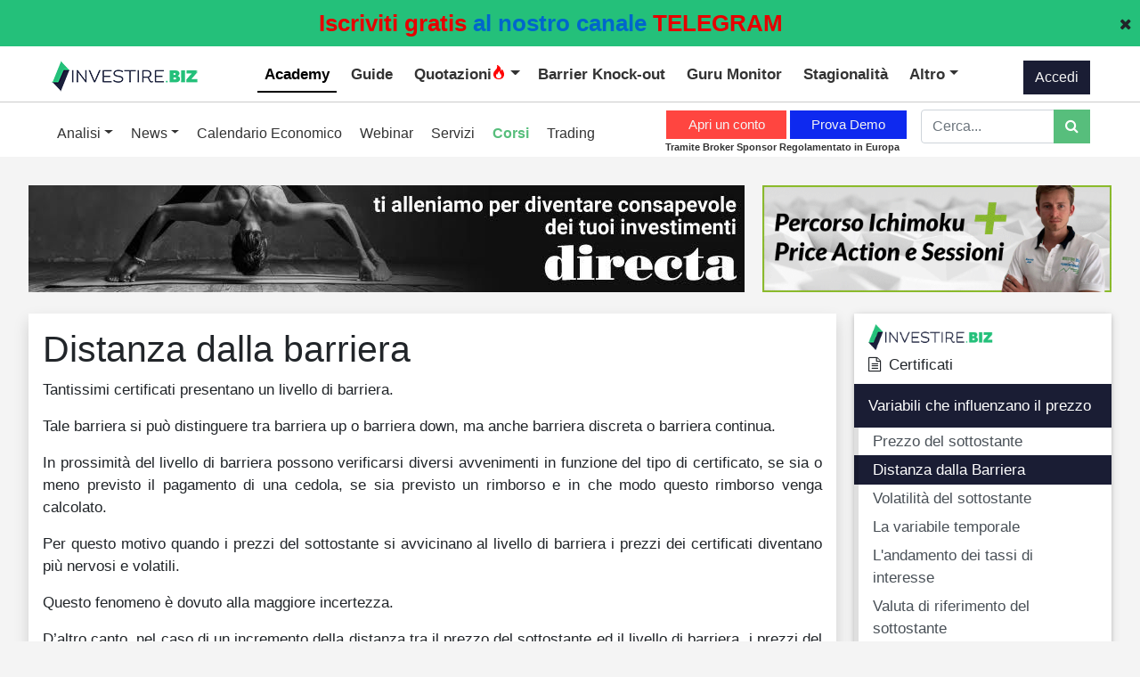

--- FILE ---
content_type: text/html; charset=utf-8
request_url: https://investire.biz/certificati/le-variabili-che-influenzano-il-prezzo/distanza-dalla-barriera
body_size: 43981
content:

<!DOCTYPE html>


<style>
    .customSizeVideoYoutube {
        width: 560px;
        height: 315px
    }

    .customSizeDivVideoYoutube {
        text-align: center
    }

    @media screen and (max-width: 990px) {
        .customSizeVideoYoutube {
            width: 100%;
            height: 315px
        }
    }

    .grecaptcha-badge {
        width: 70px !important;
        overflow: hidden !important;
        transition: all 0.3s ease !important;
        left: 4px !important;
    }

        .grecaptcha-badge:hover {
            width: 256px !important;
        }

    #quot-carousel {
        padding-left: 0;
        padding-right: 0;
        position: relative;
        z-index: 1000;
        margin-bottom: 0px;
        height: 59px;
        padding-top: 0px !important;
        margin-top: 0px !important;
    }

        #quot-carousel.container {
            background: #4f5d70;
        }

        #quot-carousel .header-eToro::after {
            border-right: 15px solid #4f5d70;
        }

    .header-LeftImg {
        position: absolute;
        z-index: 100;
        /*height: 48px;*/
        height: 46px;
        /*border-bottom: 60px solid transparent;*/
    }
</style>

<html lang="it">
<head>
    
    <script async type="text/javascript">

        var _iub = _iub || [];

        _iub.csConfiguration = { "consentOnContinuedBrowsing": false, "countryDetection": true, "gdprAppliesGlobally": false, "invalidateConsentWithoutLog": true, "perPurposeConsent": true, "purposes": "1,2,3,4", "siteId": 2170169, "cookiePolicyId": 66350535, "lang": "it", "cookiePolicyUrl": "https://investire.biz/informativa-sul-trattamento-dei-dati-personali", "banner": { "acceptButtonCaptionColor": "white", "acceptButtonColor": "#0073CE", "acceptButtonDisplay": true, "backgroundColor": "#FFFFFF", "brandBackgroundColor": "#FFFFFF", "brandTextColor": "#000000", "closeButtonRejects": true, "customizeButtonCaptionColor": "#4D4D4D", "customizeButtonColor": "#DADADA", "customizeButtonDisplay": true, "explicitWithdrawal": true, "listPurposes": true, "logo": "https://investiuser.blob.core.windows.net/public/images/logo_white_background.png", "rejectButtonCaptionColor": "white", "rejectButtonColor": "#0073CE", "rejectButtonDisplay": true, "textColor": "#000000" } };

    </script>

    <script type="text/javascript" src="//cdn.iubenda.com/cs/iubenda_cs.js" charset="UTF-8" async></script>


    <script src="https://ajax.googleapis.com/ajax/libs/jquery/3.6.0/jquery.min.js"></script>
    <!-- IG Impression TAG -->
    <script async language='JavaScript1.1' src="https://ad.doubleclick.net/ddm/trackimpj/N7118.1917950INVESTIRE.BIZ/B25848813.305044030;dc_trk_aid=497781621;dc_trk_cid=151846555;QPID=3711245256;ord=[timestamp];dc_lat=;dc_rdid=;tag_for_child_directed_treatment=;tfua=;gdpr=${GDPR};gdpr_consent=${GDPR_CONSENT_755};ltd=?"></script>

    <!-- End Google AdManager-->
    <!-- Facebook Pixel Code -->
    <script>
        console.error = () => { };
        console.warn = () => { }</script>

    <script async>

        !function (f, b, e, v, n, t, s) {
            if (f.fbq) return; n = f.fbq = function () {
                n.callMethod ?

                    n.callMethod.apply(n, arguments) : n.queue.push(arguments)
            };

            if (!f._fbq) f._fbq = n; n.push = n; n.loaded = !0; n.version = '2.0';

            n.queue = []; t = b.createElement(e); t.async = !0;

            t.src = v; s = b.getElementsByTagName(e)[0];

            s.parentNode.insertBefore(t, s)
        }(window, document, 'script',

            'https://connect.facebook.net/en_US/fbevents.js');

        fbq('init', '1377730939290095');

        fbq('track', 'PageView');

    </script>

    <noscript>
        <img height="1" width="1" style="display: none"
            src="https://www.facebook.com/tr?id=1377730939290095&ev=PageView&noscript=1" />
    </noscript>

    <!-- End Facebook Pixel Code -->


    <title>
	Distanza dalla Barriera | Investire.biz
</title><meta charset="utf-8" /><meta name="viewport" content="width=device-width, initial-scale=1, shrink-to-fit=no, maximum-scale=5" /><meta name="facebook-domain-verification" content="8w5xgg55hx1ac40l1wg8t9preo37h5" /><link rel="stylesheet" href="https://stackpath.bootstrapcdn.com/bootstrap/4.2.1/css/bootstrap.min.css" integrity="sha384-GJzZqFGwb1QTTN6wy59ffF1BuGJpLSa9DkKMp0DgiMDm4iYMj70gZWKYbI706tWS" crossorigin="anonymous" /><link href="https://maxcdn.bootstrapcdn.com/font-awesome/4.7.0/css/font-awesome.min.css" rel="stylesheet" type="text/css" /><link rel="stylesheet" href="/css/fontastic.css" type="text/css" />
    <link rel="stylesheet" href="https://cdnjs.cloudflare.com/ajax/libs/fancybox/3.5.7/jquery.fancybox.min.css" />
<link rel="stylesheet" href="/css/custom.min.css?v=5" /><link id="pFavicon" rel="shortcut icon" href="https://investiuser.blob.core.windows.net/public/ico/09052022154617logo_without.png" /><link id="pTouch57" rel="apple-touch-icon" sizes="57x57" href="https://investiuser.blob.core.windows.net/public/ico/57px09052022145130logo_without.png" /><link id="pTouch72" rel="apple-touch-icon" sizes="72x72" href="https://investiuser.blob.core.windows.net/public/ico/72px09052022145130logo_without.png" /><link id="pTouch114" rel="apple-touch-icon" sizes="114x114" href="https://investiuser.blob.core.windows.net/public/ico/114px09052022145130logo_without.png" /><link id="pTouch144" rel="apple-touch-icon" sizes="144x144" href="https://investiuser.blob.core.windows.net/public/ico/144px09052022145130logo_without.png" /><link rel="apple-touch-startup-image" /><meta name="google-site-verification" content="google-site-verification=W4KnnyiigVtGoU8NNpmj26OerorWNfy4bEgigPdAP-4" /><meta name="theme-color" content="#57BE7C" /><meta name="msapplication-navbutton-color" content="#57BE7C" /><meta name="apple-mobile-web-app-status-bar-style" content="#57BE7C" /><meta property="fb:app_id" content="656852991189199" />

    <!-- Google tag (gtag.js) - Google Analytics 4 -->
    <script async src="https://www.googletagmanager.com/gtag/js?id=G-7Q9CBSHBWH"></script>
    <script>
        window.dataLayer = window.dataLayer || [];
        function gtag() { dataLayer.push(arguments); }
        gtag('js', new Date());

        gtag('config', 'G-7Q9CBSHBWH');
    </script>

    <!-- Global site tag (gtag.js) - Google Ads: 786128704 -->
    <script async src="https://www.googletagmanager.com/gtag/js?id=AW-786128704"></script>
    <script async> window.dataLayer = window.dataLayer || []; function gtag() { dataLayer.push(arguments); } gtag('js', new Date()); gtag('config', 'AW-786128704'); </script>
    <script async>
        window.dataLayer = window.dataLayer || [];
        function gtag() { dataLayer.push(arguments); }
        gtag('set', 'linker', {
            'domains': ['investire.biz', 'shop.investire.biz', 'https://checkout.stripe.com/']
        });
        gtag('js', new Date());

        gtag('config', 'AW-786128704');

    </script>

    <script async
        type="text/javascript">(function (w, d) {
            var loader = function () {
                var s = d.createElement("script"), tag =
                    d.getElementsByTagName("script")[0]; s.src = "https://cdn.iubenda.com/iubenda.js";
                tag.parentNode.insertBefore(s, tag);
            };
            if (w.addEventListener) {
                w.addEventListener("load", loader,
                    false);
            } else if (w.attachEvent) {
                w.attachEvent("onload",
                    loader);
            } else { w.onload = loader; }
        })(window, document);</script>
    <link async="" href="https://investiuser.blob.core.windows.net/public/script/quill.snow.css" rel="stylesheet" /><link href="https://investire.biz/certificati/le-variabili-che-influenzano-il-prezzo/distanza-dalla-barriera" rel="canonical" /><meta content="website" property="og:type" /><meta content="Distanza dalla Barriera | Investire.biz" property="og:title" /><meta content="La distanza dalla barriera influenza in maniera significativa il prezzo di un certificato da investimento" property="og:description" /><meta content="https://investire.biz/certificati/le-variabili-che-influenzano-il-prezzo/distanza-dalla-barriera" property="og:url" /><meta content="https://investiuser.blob.core.windows.net/public/ico/badge.jpg" property="og:image" /><meta content="Investire.biz" property="og:site_name" /><meta content="it_IT" property="og:locale" /><meta name="twitter:card" content="summary_large_image" /><meta name="twitter:domain" content="investire.biz" /><meta name="twitter:title" content="Distanza dalla Barriera | Investire.biz" /><meta name="twitter:description" content="La distanza dalla barriera influenza in maniera significativa il prezzo di un certificato da investimento" /><meta name="twitter:image" content="https://investiuser.blob.core.windows.net/public/ico/badge.jpg" /><meta name="twitter:url" content="https://investire.biz/certificati/le-variabili-che-influenzano-il-prezzo/distanza-dalla-barriera" /><meta name="generator" content="Adminera Panel by Softyweb.ch" /><meta name="description" content="La distanza dalla barriera influenza in maniera significativa il prezzo di un certificato da investimento" /></head>

<body class="bg-light">


    

    



    <form method="post" action="./distanza-dalla-barriera" id="form1">
<div class="aspNetHidden">
<input type="hidden" name="__EVENTTARGET" id="__EVENTTARGET" value="" />
<input type="hidden" name="__EVENTARGUMENT" id="__EVENTARGUMENT" value="" />
<input type="hidden" name="__VIEWSTATE" id="__VIEWSTATE" value="xJy7PoxApn2XFjzqhgZc8b/zo+2SYallAgUdbNEheUPY15YZX4hAFdcEsB7e+544RTRFo39ksgakhNWUrBpWK56mIRTort0cnul/oN1Hk/hDig/ZJF5DfnbdwmCL9GXajOSANLiv4lLoIyFED/6fkWg5Phh568Y69O0hWEdtFVT96LoUOi9JS9iAUDx+Ycp+4iHhlAorM4+40msUlpZYVBVHY7t0CWpKFTRPFILrGnw35LqFp0A6IXCqErjnAh3uzohyFi/J7jDJxwpek7k3WlQ01pv5+YsYmBDiZgLRJOVqynWQXcgrfpH5ZHjmdIlT5o+RYaLr1nGFf1Md3pB+t19bZpRlZNtk6KxnWuhMmS6h5unZ5Y2NjQu+ye/0TpqFlcBrCg+sphc6o3wqLcYq2sR1v3xXyRGqVwypS9JqsWd57oKkCt//ROrfFqYsOahW3wrcKT6Yv390DAwWJjPaytozQNuZQwI7M3MqSlUB5rF//YIWh2HdNdhqrYXOo3gaYTCk9w5EbIrriGh73cXCVgXeuDL/4LrCIWcBl3W4uFwkL2fPIElMPrlylqs3kXPxD69m/L9W/UoXj6KZvz0O+847D6Pl73oT8NQ35XZhVQZ5OErpJ2DstIA3lRTJTc1/qg1lkvfHZETBVvNNrnC+wvex9QL2m97kZMfjvHND/a2wQn6PgDUCTnhaveGn2R7VvW0f4Wb4MrUJ5s2TUy+NqcL2ohZIXRMxsunSzWokKZFrSIxcbOJd901qZY+Eph+EhIfKwUTy2r1P82hmJS/ejzPVP4k+mUA65X/iQyQ7ErycirF+qS6hDLTqIH9gp1wEhkZqlCwfnN11IBJQkAASDV+gx9dYu2JSyngZ0bIduPlAgdQK+PtXnR06Vst/bGxXLSKhEJm87bQlT0fq6phNWLMi4qbVGuzTK9VpyD6UbzVLXDYWzYKj0E11udin01Hk2HuC0oFk5F56aWxKrVTvciGeWl1tqGcov+BH2C9TjbklBG5SQ5f4fvLRryGmaqlIJNU+52p7SO7N0057VrwZSLfEtp6OfpR5LNO5g1H7V/gsPZ6uQQrYSXNNE5GpSMAoGa3kHKYWP3ohaOlm+eX8oT1Vq9YqotnAXxlxiiKh5R5Ok+0iPJmq1Nj/nghYkooTt8u+otQYS6qHqxnHsxqVOw6OKm8YVaeMF2Yf5DvKDAt8PQnOYCSCVV9oEPhjiI3wR7oB/KjwS1rmBr9s/piW/[base64]/RfCfzv3XBxb18BQnDeqNGTnMv6uEECJ4I85MeSN0W+LcrO52XZRkOb7JpUG8k/zQoUSHOjvH6TMDH8ZICFpFTp6sdnEaYOvv9Wch50dnWYsjcOwCzX7PE9bDgKeym7ImyNW1UPNBgO2P7wNMsnWP89sj9Z3zcGRKaPuIriS3fhlBcfhNPqEhREoJYDJ49RWtQeuTzbWjrQ/d0MpzHb9UJE66vZtxRqI15slLp5exjdAWNaAGEXfPRvHLB93nMRDhHGlk92goE5aSdVcN/N4T6rTbWL+dH5JEy1fKXTL5kFo+mC9Yz2H4IMOicdu+sKedm2E/3iGUngUqa8SSawXxApxPbxPUmBbqkEFhjip+b/734rcgmp4zqeGJqMRIW/Z0orbTZQcjYi2787WN+6cmLC0hPgwCHHNO18dN2CfwZz/3fdSTTrfeBxgYG7obqvfQSgvoJivlj7Q7LkajNRNuNUEXnJLhHD1q0V1P+iN/7XUOpwlX54TMhoN7lh5FZ/oSGMSmSZmnzwhEWha8TOJZo63SxAPwC0D9zpz3NjUCuirR0CRqpLHGYa+OA32faM5wh1ZjGbJGUYMhtb+sKOSzCvIc1HQz960mu1hqvRolINjT1Qwv/4nNWhgCL6ZLNJeRdqs2DytR2dPuqL5YIhIkgYUiu5HIZIsT0X8fU5alXJulDLw3K967+s9zt6OIDuygFlEIuOq8c2u4UKRAb9FgCHPaqSMnomzsKMjDrYp0B6yd45OzQh9VPs+p5+XY0XTF/j+fUUAcVsd9ra1Z6T2xv8JlZH4XR8oAovywkkZEMj7+vkpYMQCtW4f4XJFFsFn3fQy408tQfytM0kgrxoMrAZK2RHYheJ8qcnwpnz4t9ljUVtgKbVU7x0k9Vn+xKMmhLFrc5qmUz1J/jw5rFspPLRDoGl6gxKoLgdnimE555KCqf6aMkQuCGQaIk8eSZzckSgZjU41ekqXaeTaONGEWBa0h/7MAUlqch8Pwt+/FU5SlEUtcR4h8Ymkz/II+SZrNSr9h6ZcLeKKDlgANwzeG7DRlL18Yvsw72fb2olcgFP4N7giO+oWcCYEuZe3qdrGgjMomhngVkYqTxBjHfVxq9lbtsEsWuYyQltSjTWnoQh5K3MsuSukg3T/CeHgO63hvT94igH7udJbAZPDAR9j1wg1tGfQMA3N0V/[base64]/0gH4SnsLpQ8w+2zMs1+C2b3s7FYzWlEFyqklzekfyjhbc0jFiJofn2LqIgc+ZNE1V5VJDmkUpD96lxJUQwguP54BnHJaCqFogpVFX1KVubgj6O8D5TcWJp4gk/TeQfSc48xUOHzd/cQITEpn2iJP8GrCccAfs4OB/OaIhTUyHYvl6lZVe0UTR3ft/uhcuV2t9q2nM+LvwXTXUUQ0u+zdjHsJFebq77EJNsNkmCdSS5HxVaVZVW7dj21VmrO6LwfjMjCbPfjqWP8WNkK6diC+SAJVXlx6kuHoEZ+qSFyjy9Tqkp5MeK/0D3+WWfjQf/10MT4CTxP5Dh2ZKg8blRZyWouf4S/Jyb4Qocd+dw/iuxq2kRnle6VEc2cYAPiYafnrKtWnh6Pu9wF90KQF5+gkiVyxwnOp5zuXzb/lxJPuMF43npDuKHyb1SHVwScxO0puCrVrZJNR3qtRCrrbFhD0gSP35I81ar43Kly/psyuuCdbQ3lkbYDebs06wCzEVKicdpeMWMx5RsAu+Gsbig9PHC9ICPaIjW1krUXZ/AXeU2ebLZITqfrbFF2HQabvi6KamGR0P94LtQPYsTmYGZDVzjDc0pTIreW/Rfx+E8nm77Y9HHSuY1uFrElqkgiiz5R2qf8qIW/FCG8KrgTPMd9g6nC3lOHIYuH45C6NWVlk2PgZGep8ffIQSJIyK/Yw9proufFUMx8sjA9mGnagAAbU8XBPgXdjz3exXi4CHs28QKmQD6BmxtW0gcHBCxDvlcvu7t4Ud0q9iPeYxdu2F5tbMvTPDH2iuCVTfr9ubPo+OHec4lcR9/pzeI2fniTGNBe7QQZhHXea5ot3KY3gQJ8KuFtUGm/noheImlxxwBz06jGKvnGMg1TUKFhh4KIrDSLxEBi/bLclzFJFsKEstHGye9oQCUUIZUhLvC5POvNKslo5Jv9sjOQrAPMFZCzsXTvbybtxJ9zcYU6erJPIV8fgCnMrhpN50V8bYMXkyN07+xjxzbPGUBz0WNlnxx/CyYn0QPRJPDg0Wmr4DNa6CEr3kRHswEPHOVK8E0THx1bfcvrd2+Lk026IZt6m4wCDrtXPR4CAR6p6PzBD1ro16pPgWmIzaV2AnHV7WhqC6+5aaWMR3HpVOmuyIsVGbp3I+XUMcLCHsSNMNdcSPKJ5M/RLvIWSc4kGm23OYDFJBt7kwPZVNQZRemGYzCatqA4+h4/GyWmaHPAvWc799BWwuGaWRC3TBn/uz+CT+/dQekxkTStdxJ9BKY+FmUS4oQH/mL4jA4N625OxtxLULZTOVE8+JToyCk+MMSf3eUHc89RAUhI8qs1ApgYe0+21HevluGH+3ebKTy3DAnaJ3KwaDSirg7b4W6HAzkOm51yMGZa7sZcvuRxo2R9HMPOju6a/OMimprZrdrNDJpyjURI9UYd8vI+9UzECY3Zo7bZ/jJRaSWEbwH3XOlJlo43hvWN7jo9vAGWzGVSCsQzLoDP/8eiTUiw5+YO78GW20Z7+Rszqf1VjWs5utr3nOFXaLh97xKArRTLuXtB83Je5uqJT3WZN3fz2vyAo4hhn15m6w0HHp/SaZg+T+ITSxWjBuuKMqcVOewO9OVOuv4JSKIHbtyKVyry/NRRjkZrw+HbYZqDhKlIsnX92J0sRr2sD+y/adNF8NBygIrzcp8l0fwc4Zy4CFTV/f0VGHJlZtQI9CRSWXMCoGUPkRXCleYuDOVV/dFDuV2uTafo1+63Ug5mEsTAFc81OCp5Pr9RyLFbWb9rAsnL1/chw1RQgzWM+aa/Hx9MiqBHQL3zbJGvQrq9bPjcsxr0xSRYXi6TO75GvK1Hb7xlcx6+pLHfxXieyEiji90didx7oFtmipSvanWGqKsF1SbB2Pf5s8/38BRh1cbiB9TyfUAaMCKefpOSZ/Ge1NjFJkRXNqJH3Ag/RCyDmsH/enXSprfj6yxLKlTRRgDO8NTm12QDu0Sjf1qoTB1Y9ICOVBZM8e3p/Do81lO0D3wRU3DCQXwLTLBJL26S/nzE411waveKfJVxWRdgXLkg2otJR8dR3a7/+WDWWY42pVy9mrMus1hViGys090wImMvJMLmjfVBAlg+PNE7xD2JYaNo/DwyKmGdMPihns/cBFvZ0e66WKLD/qAM8toibpmCdTrBNB+ElxEmH6IfzvsP2M7v3dzQh5e8JRgNHm7xSa212TLk/qSUURWUWt07YMJCg/1ynqRLVoE50pvK6TpXVM469O4ZHk+CaVkhJT+O6cneE/IcRaa9iIZ1/t0GSpiY0xc1dVuo7LItujoCdTf8/tXR0L2bB7dcsGl/WcB2e1ySlilyiXfE7McMQU/ZFQ+kNQwIeETaLHsxq4s4Px5oC1OmY73FVkwhl9Wy7OUXitMek+HRh8RnUJp4x0RZymNouXldgeefvSUcveAfPnoWpHCYWc23i8PAhtDKeyxs9v+RtQaAUdjYESgUuT10Z8gcAS5EuNA1awre6naFrQaR1k83AxUbujPJJwvBfGwJWHdluF07xiDzni/P7VpHKVvLBcCkcDvIE5yL8TqPPL90MxEUJdSTNrBnMJp+FQlA+w5gNoD/YSjLc0fO86p8SA/KOq/g4oKWGPSQx7gyaMCgMpiR45U+6x6D3SB2A8hH9xMVUlTYokZkZ8VN9MeoqWcW2k1KlUT7qBCpEtZwT54qE/+XAETSoqvQdEfOCC3Tt1rhTJcwzoY/LxEG5HZsaczlVZrH0wrWDOy+7BM8mUNU/hncVjP1xEew/VOSVDqYa4m61Zb5v23YdrEDI457MvEMWo7vyq/W7+YzR7H9GblHJi8zmftgzY5kSzG8/LvC+KLI/SpoCgThtQ1zA5hREKuJ/KqSUn4ykAaGg2pJHNZr/C95l6wkiaG4QcHW2WAeknP2+xgncrNVqSURG9TIelVd+j8Mexn6uMTtH6kMBKzfuusLYRB3vs/[base64]/JUBh5CMV+ZWNACfive9Cy3qYkHdn9kTLkP9N1siWWdim70i7UnzODc69JZa5sBSxzdqtKulQTac7DMbyTyp1DDiOatOWJfpFewFB1XVI2wLY7WKLjSoISkGDj+YisGKu/uxgUUVJspCtSd4Ea1encCX2+XxEbi3C9JKw1vqxnpMGIfUk9tCyn6yb7D1Xf78Ka4GqTwzxbobOoJFTURAtAUk89rzD4jQW/6ytvMJZ6ltbPZzssBY3F6nPkTBrGxE2SHv5/OTYCAkOS2Kwn0bBbAfrkQwUe69eizjTtxvShgXnLAZbxmBQDvccZFBqrWF4DgxHdBjJZ/hEDvy4X5Ksm/x+fk5rLvn5YLvCDiEyn2VhOtnm2cUijRKCAB5DKbNiiDbv0brJbLoukJp4atqzcnt5K5ncdDVc4IZfxEPjPdWaSluDnw7MWc4UvFBlHjf3KXuxJt/MrRMrmMgeL1ZE+SxRTFT3lh92r4FjNr/03E+uoZvMAYA/IlMoHD2E3BcjOwf8Ou+MfE9Op30fTmV1oYWQAE/Vx9bVtzj0hUtW+KXB77t+kUceTjeDQEzF+EYxOD4w2v3fcVs0wxzbe7/IyoicHpuTELXLtE7jkp+VO9I1VgKCxcNKvoXYs1OM2RhZT7ITfMnFakl518Fof9QmwIIUdqamA9GI/qJhjw1UGlYEm8mtC00Rh9dWYvLysHI4qY8lJsgtDH46nISIIOHHzwXs/7cvExWQxVGarqzXxxWz/tdlYrOD+XB0ROyGUYycC981N+I/N51M7vMdj9QPaIe5fcAbhMWjuRpMZcJe2w7x5wC3n/ukbgzERkXWisfrYS6Aaso5siQwEXRE3suEKZXDCx1ufaa5ecB6ByWMfPSW7+CRe7xdvBAQukW5VHMyzXdb50UYIRRM/xpzX+eE2mHVLutKdurv/[base64]/OObHG+tF43PR9uLb99YokkrTJE93Xh6vkR6hMZe3HTwhWyq79unQ6afHluDSykFkuC5XeivrYQ2gpm8nLV4j/tEr3QLay04CE9REOO9d/McDBxs31hmJWHVIbrtC11RaHHjPFf1SFabOhgU2p26F4Eqi0g7ZlmppJflHm3mtvy8ukPVW2LhnTr36X9nfGSsXndAdamhY8oQWlLcMJoOev8F4u688LSFUA/b7IT+7gP4dM8zyazF9CUxB4k7kUIC6aqwxhZNNyfGKh/6TxT5YJRW9l4MDLYfksJ8ZSMDtmUFf1jyqSRva6eGfXsBU/xMpBwIy4z5XEc34c5RAyDruohqjsowqSVADjGQMG0pIGbWzOvBUvwWspVstlBrGSF0ygwN96HjsOa1iikVeFWTsGZyakmQpeIgS56E17PCxm/GaazNAf+c6LQ25SLUlK/KkSkkUrF9QAnay49bBulzWOpgr9x7P4e/Tq5HcCyySrqtUGutMN835ryeoCN58CduUnukFONQfP2rN4+yyP2+VDahkVQoZtZsI5qRjj6iQaaIXQQSmRGBs3RPMxt+ffFag6h4tP0IaQBBGpoq7k7qSzWrHYwWMk/zollB0UoM7EbMxO/ptaUigk1TWw9Snc5P5YE9qxdDpFIV24excrvUH6MLFeLCY6w21xnazRmk82qqEFguNWBLG/iM7UtWHO5BZqGAKdBIypbFEg00hsNT282EBKWBhwtIqmiboMDzBcrkJ+uTkLSNI6OZTcr+C2MTIcdiGWFfZFrQRUh747F/JTRAkt6Yxfg7YfnP9oMvl1qkHEJfKiX27kJVhs/[base64]/dlCG4f+S03IUGcx4okYlgIMcXXBhRpq+3g7w4sDETNuZqFmHsi1rhdtWtSMtTLJvlBPnt/Uao1zRTdlMDk+18pJB6YGddC8lfqeS021DNBebD4yUze0zLY7tFzyU+G/9JFo3HntLczyemG5IHz6JhEuo7X+w4LyCnXBE9gkLsOZf/NrF+v1xhMDlbOBdve9IupWbtwE7EpZZkJfHii1aUwl2JKjAxhqJjbuEEmpiGcbdyS0XOe74c7os3XzKHyHvs64ozLnesFrpsiG0CCNpz6A2F/YUaPdF+Ce8TMbNXlwK1MSR+9axiEeaDfEMfOrldreAk43IqYuVi8EUG8JZnJxAbeqFrErAHMNpKsxhQqlbJx5jm/QRwhDAtl2//hc51zT008VDz0XlKrmVMBXHpV/u9if8sFkhCQYR87Qhv6+DimFwnsZKY1cfWyD21DiWh/4JuSzqMLvZkYZTZ2XoCEWzRgT1SwMKWCRa1UdVL6alqfrCD5tzluyiBWHocpt12kRDHvRnIkHOLmgu6WpWvsmARHJG0uBmWNob6OQqunc1uEP+bKPPiv1zI83L/fvbL31YYaSv6tEQfFtfHndCRgOh8xlncY179X4WTlfDZ9ZUVuL5nO/k//bX3qyucYKmlVDWDYLb6NQAMZ3BVYzGqEKnFb8gmH+bO+AcdIe07PAzjO4ha8/fxbzskPSi26T7cwjR1HfyqABC5DZHY53AOO2PWobsv62MQUd3tcD+mA3QKGkUrI3cetDiFKL8O6Bj5phyWZrF2UqXdinZU/loy4lS3N+/b+6xwpUzvtsxoOIjr0JmUbC5xT5+S+vY4e6OiUWbQtNFm4d223T09FKABhynUu11aakrJPdp5GkDCklfzax5qb5XxKe8MGdh1dcJ3FHcHO4SKt7blOdGALqY+Ee0P6gRFJ8C9cbZn1eStZk+c1Ychjh1bCh3Bu9DB/RgDpwatxgyasHDcsWPt9qh+ipWPD230OiQfBRbbqDOiK34bHdTFOn/ifmqKo1u2mVgGxFRgK1ElsHLN4dcR4AJX7XaFdlnP6jQWrHnod0vQog/W9aE1/raGazQ7MDcvF0W+IxHQ8HvdWPGzvfpo3cpgkRKkUbDAUyoxnn20s1s/scC4/dGcg/dhE5ZkiJKAAtmi36aav890axtBmxn3DgK79VHX8lY/[base64]/M9ODKEQd9XuXl1wRGOgvrG7rB3tUxkcCv4uBsP1ja0Fulwwes7cEY9Kf3pUXxroTG7YY891HLi2H4zhHAJPmt/ANETeUsCYMtWc1ugwjrdgDCQbt6akHmoA+2d4Tg8L5bCaBTaeYxBR//xLpl6KwGubvhD5JKtlVsyHJ8Tdqtk7CWCGTZti2y4UhtqPX4ymLe3/r7YAw6qjl8KqZYJZdfy3ZOsu5fiU0h3PSzLwsdeiNpUd5prfz4c7wR+u5DUScRDrRgJWPnQe9jc2acRvshOPwEo4xwHnvMOC2b54iS7Uih+n3npny/FllcG1zTvfMeo+iplhssoW8QKahA8nCW+fQakqKXUWM/udYg9dNxqmXmEEZmjfL+iwG7ugeVCi/xHlj2V+U99E/72yLsFpoiAZUfs0pkfbMNruFnf2Uc50FImKikIpS0iDqdXsRYVNDCZZaw8sAJcNQz2ToGnkQMFde7wV0xIN6t+twatz20S3KUOFwq+DYK3i0CNmP7LBbJFspWUC9rQN3XKjbAF8onIl3W4qdYP0id89ls2Ic2H7UQPeKdwAxFo9lC14yiZoYjM28Yp/jdEqBA4NPbPKVVYqxByn2Oh4/14zDvifNdXF1V3E7y3xJ1Upcj+A3TzlbvA4qqTfyD4DPPX3xPkK5qGDPpzrKNBWva7pTxZZph+P+YwV0ct1hR/ccmMpDfYkw2/LtCgpokFSAe4QFr5VLcMBkkvmNHMNRsk1Hq0wihztjrveGEM6YHoobSLpOFh3c3J0XN21HhzIg0V9NjIeYmVSolxkMdwv25321LdAh+erHF8yK0ogf+bWL6VKjuvqyVVZisy2FDeihC6JEl4A/m/WUfeQUzE8DOcQBhxgfLLTGSv8P6yQJVqXIGj2023CzdBR/nadMZknj8u35e6otFQljj9tefLEG26/i7xlC2Za4CNbM3qB0jqugx6ybGxnDhtkLOaxxuaa17IkdShobMI1MGRDiwDh4XrBrbHhVEcb4sFxTwNI+X1pf20W02icAr5a4nQaahR7N6RGaaK+9quDeQry/4Qee0wDZ95JDfrUTJhxFMrhYtidDzcReW+7/edf4PBhbj3f6cuW8pxOpXiuX0FN9OtrDErLUJa3LVYDujAp/trBMzpoRQadH3rW6DqCPhzCNmszUYMSjDil0zDGyKQZ+CWC67fnurbAn6DZT0dfXa5gpFVUgSz4ctGUKnQB8vphSkwUvG/fipkT7WY7BodYkq5P/P4yr1DdeCWR+7sRa3kUDdaFcS+B8faAJbTZcCsbErfANslKYYIL/31lbQKUhwhtZmyV6WU85+2nyBdS8szllpYdwU1JrU81ywpx9JnxmUuFH9bcri5c5kPi+wpWWqW6+GB029mTEe/gUA2Y4n3CYW0PeU3moI54gfaPUcwQwIjt7p7s+gyd7M0Vmq6X8dYLJgfAwX1J0QCGRhQ6VgBehpKqKkiHi+cwJi2Agtud3ETNQ48vZn9/Q0C3WhKu//9eHkRAXPNuUvTm3VADlJupMwOP3a3Y8EsKo+aZZl+/8TYk2oIrJZzrB/eyPrJY8ZzZ9+3vsR2SgFksSe7+LFnyON7f+8LhCkJ7MAfoXnxkouqqk+SQ0KKvjP2c0Oy8iX9HBopNvf6tFuaIIjvR9isPfJSbxKoTTBWsHDJrxuwHjTMIRjgZOP7Z1cnK+2ye0rEUCyXX+WkLtQhX+ikczwA3FuoQnG3d0LiCNJWrbh7L3k6g8nqMishoOd8tbDN/b+nI5lAbfbvddIpmZnx80PSdS38nRhfzhRV/yf1Oc95KfC0iuWnSc6F9JHrvTZ1/az8BZ7FChsdFLCWD2ooPuZcKWG/vdKi81JK0zTeK4KAwtSuvFo1xVKbHymtvPWOvrIBFQbmxjIKzzmjuZQoemqhdR8Dk5D21Q9dMyk0nLUrpvb463rYvIUkXA/DnvHK9cfsMKxQH/XIt3pmzpLxObUuiGCoJYM7AKtZHPg17iTLmnWL7f02BmGJ0eCrkltZOwUFBE85BCPdWYxB6PzDu45FGJZ1xU9cEuWzDQQQ/EsycAcL95KGkuPi4QQrteIziWKzD0sYifnycTxn/zaHaYRde6xKgZhc+N88a79tTAI9xbt/X0g8ofHWrOQ98npWYsQgSEcYfQYASDHSgiuhpnGIFfF5EwU00zXxSjhdmZ9KBHh0LnGwA0tm17PAD6nLlBGbUSen1T/paUPCBVSr/cNTqrkF7Xiq9fqK3V+sdhCU7Kwyu4CaIuG/eIRwG6H6cbazTwwfFahD1xV6hIYWj0xAASq75Cg+lBRmYtsgA04+TKPH4bqFNTL81AiahN1WlEcItHSbll4jkStrx6ZzA5052EBCEsCDVHF5lew/[base64]/vbJjMAOKLxupdrUBedghfF8Dn6duszhO6TD37afuIu7BmnC8B6liuSyoxOfxqMjCRmJGXgzQZQxNAfUeEWNeND7olLUeVZJZdxjKs+Ygt2D7Dsdddiqb/MG/LijA42KeRKvUbt1I0aCEEYFatzS6VqbpkfyfsIBvKMQCT9QhYxdN4uTFZDONqtY/fXUSvB14VfJSB4Fk72WPt2LAuvmeg9jCDA9gPRW0jshyiCP3Jdf4J7SuUacxEWv9p8U1wTWEE0/NmgFEq3cqhl3Xs3sTjazbkp21toioGO5K/ik6tr7f+y1T02FTzO2ivxncLfWV1bVckgbxDoyGlBVUen27ag/kfY9+vKRcZt+DDrF3HGW40Fkr4syqJQqDvP1k6etPNKcMI+9t7eVeNUpHVwrZvyWL5acBM7nVDPmb6SxZn+kRI+iwuUt9T2xQgc/[base64]/UJonA0qVy0S/SCfDQsisGYVoUpw4vt5clwxp85m2s2erVpf011x+rwN6B2kokKoq2TVp9QOx7BAPbSW3XaOSTWYpy8OXbU7MsxIHG2HWz/5X5GFOU/DQCDxYMLT/tM3RXuufOag4LzRjIAXkjrP5q7g1F29GQc5fJTjSXsLGpLe+EWDjiAkULqcvz0nPJar2lwxQ62sMh11sj2c9QB4TT7jvj6t8bj03kenR5P9T9REcKFYRCP3Eb+EsDO4zWWEVze1kgz/tAUhFGU8IEd9R4xPL44eXBGlRj1cXYc4HwKFbhz9WtxUy3JZCOjpDNU2LKBJWl+uEV1th53QA8zMzFwLrrp68gKeybSqfusvh/zSE6T3ddWEIetW4Zhkn4m6iqrNUPXyjnXPgzbF2CFYheKwnYBXoUKs1fAppNJWU7auIdCOxcBjRzl7nuYeGn6XmVyba8ntPTp0v062W4XvJ2rNDqmRCmuqSX8KaTy7R02jeQUUa/1fg1E4Id6GkrjQMtVo1Ntal/sokaxSjAO3qvn87RXxXD6lBDkCB0mzDQbOyvW8AkmqNyO/UHa03QjVLbeL1qTQalWO+GEfzdZs6E33cEr2VUb7WwuUTcJUFYSeG4ATwBo24w+Np7JzETWuVmeb5KQzB1ma5xNgwllA08qq0xe9zTsWQ/lcyxMSUpcsmbZr3+PDG38x2jP9awziYmRyL4EZyF6ZWBHw1969ISaDzfujkxVdxkSyBfBvd2ETZthtgNggdvPmhxQEtV9Q6Y8zm6imY9agXBB52BXA5e2KRDmZSLvAYNqQ07TsIrb+J52UVTe6BWDth11X7HT/WW2Ws5xSposiSjaIDsBN7RXAI2GJ5ecUk4mjhDSgSlSgic0WKyZQSrICvs7Z/RhlD6fD7kVc54rj2W2oTwf00onKbqfj0W9911S83QlZoXMya/5eG1k2Y5LzQtUUbDKzbfB2wT+s5+g65201oG22S5nOj/zJ/OfKGASuTfO/9xzoaYc8PPLrmolHaRkYFEDdUCbpbrKBFeuoaFMlLwxw/SysyWy4Vi+ZtjSI7M/LtCkhMDh9AVDmmA/yvxmMFuW03f5OYg9W/JILLX0BOEDsEo1i5y/ldcaysd5EcCUnmKBAmmTVbNW+0QiHusBhX988FEbW7H5Wpsl1Xl6J5Kw8flH9An6EyjpQbrRvTJd1p+UJ0mbT2m7jKnENDKwHLuJY9Tfk3fgAHjGUz/syw/pK2w5aEWAkKxIFLQgwP3uFAigWkYySL8odAUNxR4V+UGdGGhQ26me+bda6515MLu0oFipq+TubdupcRW9K8m3oWojRE2wobCwa+MUMe/YQ6mQfb247mh/Q1SWbgn/lbH2xtPj4MpSj7+6YKzNfLBHvb5tRfW60wuPgdgKAmrXrxqhTMD5y0KS9JEipatM+nc/rJvM1gxg1/oxqQB9HaOFlIjru/n9I01fTVkWgFrZ4P2N1Fg2Fu5884gY5GmgWtpN5XuWcOdzr5QXUF0gBJW0eMpflEMCuAbrIMhEP/5oRo7eu3B5r3G7j7F3AoyS3xQTnuReoTqEhpDZFGj5lbxv5DwdMauzHsG5SHEvNoB4lKWl+hb9i20zbXbgujaUKH58dI6pU21HdKQCgl+B8oRsLfQ/MNz5SfLppypM5DBINj5DhD2ifR8yVXi3SXUuQNBII+SZCyxbR3r2YgjQ7crwTVbW8gVrz5uJdJSmtxvk8tp4K0Ncg8tZ99WRUsjn7tVDRUlBTJHFffxOePQ6YMVFKvwlR2sUdX8tTLS6cxxRW2Q7SvuzgHZiTmHzPiAWEtbl8HPwoH2Vr+Au8ezOSijwqvMnJ2Xz/e4Ltk4JO49GqtEYmi0o/CTo5cqGjUqc41HNby1WZJmhTi1UST5i0OkzYy5PqXg13H7MEl5Af7HQIH136Y7aTAZJaeXTbYv/pogObFSbdHd3ARyZbMavxYg5B9AabfObyQrx8eoEf9QnSQCY6d5j38P0r2Vetwe8ZOHkDIMAaPUHRyp/76oYjwN9hWP8IxZ+989muu0IO8xdDoYGqMrdfcofajV/gl2kIIAyYuUfsNe1nRKHX0x9bbV5Xz5A13Qbqc3V7Q5XwGXEmXkNYA3x+RzSdbM7MndljnYYkyn48JLDnydJINNOwgWH++RW6lOig4GiCoNBqEclUoWaZLRYAFpcQWKhUudiWk3QCbyfoRyxGx2gN3obqlkzfcnd/cQl91crn1xJBkRUuVN4ZbCG3lwiOq60bYKlkFG77koEqUosSTLKKEbVI95aJnzB4EUNU0Cz5dmldmjjp9TCmkXtyIlVTjxsy4U1JJlNqazS5c1UDrHehl6waEcSMkSiXdQ438kyv48Gin0XgNVYclu2F/6opdkwuik6mCwCh8dZANwNZZKr3Ep9obqcMBRyP4cZCOln+OHcNafwMocVq5XL4y5v3FDFk8t+aLmDsa4E7L6mmsXb2RtyocUHWYjS7QDvgFR7kOu8kSnzvCB0h0OjSlFO+8GjA==" />
</div>

<script type="text/javascript">
//<![CDATA[
var theForm = document.forms['form1'];
if (!theForm) {
    theForm = document.form1;
}
function __doPostBack(eventTarget, eventArgument) {
    if (!theForm.onsubmit || (theForm.onsubmit() != false)) {
        theForm.__EVENTTARGET.value = eventTarget;
        theForm.__EVENTARGUMENT.value = eventArgument;
        theForm.submit();
    }
}
//]]>
</script>


<div class="aspNetHidden">

	<input type="hidden" name="__VIEWSTATEGENERATOR" id="__VIEWSTATEGENERATOR" value="2912DDED" />
	<input type="hidden" name="__EVENTVALIDATION" id="__EVENTVALIDATION" value="jUf1J29hMlTuWDt4/tMzZcaXRrt8C8kn47CDwQZ0AskeXEoHWLd09D3UqrlaCLfxnq5BccFHBsLU+W7sY+gVgimlqPsEBdgc2RVOTSVodA5GFGMIEbXjH7OwsmaD+g491Se8x56RI60tIxwN2lf9qgpb6WUutzvb921jBVDhj6LEkR/yqA/0iseUo05uUrXvTHqaT4U42XDD5c9CBF4QYw==" />
</div>
        <input type="hidden" name="ctl00$hfBannerEndDate" id="hfBannerEndDate" />
        <div id="bannerTicker" class="bannerTickerShow" style="height:auto;">
            <div class="col-12 px-0 d-flex align-items-center">
                <a href="https://t.me/+_igGiPg2hqUyNmU8" id="bannerLink" target="_blank" rel="noreferrer" style="color: #191F3A; background-color: transparent; text-decoration: none; flex-grow: 1">
                    <div id="bannerDivToReplace" class="mx-0 p-2 row col-12 align-items-center justify-content-center  align-self-center ql-editor" style="padding: 0"><p><strong class="ql-size-large" style="color: rgb(230, 0, 0);">Iscriviti gratis </strong><strong class="ql-size-large" style="color: rgb(0, 102, 204);">al nostro canale </strong><strong class="ql-size-large" style="color: rgb(230, 0, 0);">TELEGRAM</strong><strong class="ql-size-large" style="color: rgb(0, 102, 204);"> </strong></p></div>
                </a>
                <div id="bannerCloseIcon" class="btn fa fa-times pr-2"></div>
            </div>
        </div>
        <div class="NavigationDesktop">
            <div id="navBarId" class="fixed-top" style="top:90px;">
    <nav class="navbar navbar-expand-lg navbar-light bg-white-color navbarBorder ">
        <a class="navbar-brand width300MD mr-auto py-0" href="/" id="imgLogoDesktop" style="display: none;">
            <img src="/images/Logo190x42.png" class="imgLogo d-sm-none" alt="Investire.biz" style="background: white;">
            <img src="/images/Logo168x37.png" class="d-none d-sm-inline-block" style="width: auto; height: 37px; background: white;" alt="Investire.biz">
        </a>
        <a id="NavigationDesktop_hlLogin1" class="btn btn-outline-primary d-lg-none mr-1" rel="nofollow" href="/login.aspx?ReturnUrl=%2fcertificati%2fle-variabili-che-influenzano-il-prezzo%2fdistanza-dalla-barriera">Accedi</a>
        
        <button class="navbar-toggler btn btn-light collapsed" id="navbarToggler" type="button" data-toggle="collapse" data-target="#collapseMenu1" aria-controls="collapseMenu1" aria-expanded="false" aria-label="Toggle navigation"><span class="navbar-toggler-icon"></span></button>
        <div class="collapse navbar-collapse" id="collapseMenu1">
            <ul class="navbar-nav mx-NavBar flex-sm-row navbar-left" style="flex-grow: 1">
                <a class="navbar-brand mr-auto py-0 mt-1" href="/" id="imgLogoMobile2">
                    <img src="/images/Logo190x42.png" class="imgLogo d-sm-none" alt="Investire.biz" style="background: white;">
                    <img src="/images/Logo168x37.png" class="d-none d-sm-inline-block" style="width: auto; height: 37px; background: white;" alt="Investire.biz">
                </a>
                <div style="flex-grow: 1"></div>
                <li id="NavigationDesktop_liAca" class="nav-item active mr-2" title="Academy">
                    <a class="nav-link pt-sm-2 pr-sm-2 pb-sm-2" href="/academy">Academy</a>
                </li>
                <li id="NavigationDesktop_liGui" class="nav-item mr-2" title="Guide">
                    <a class="nav-link p-sm-2" href="/guide">Guide</a>
                </li>

                

                <li id="NavigationDesktop_liQuo" class="nav-item dropdown font-dropDown mr-1" title="Quotazioni">
                    <a class="nav-link dropdown-toggle pt-sm-2 pr-sm-2 pb-sm-2 py-lg-0 py-xl-2 cursorPointer" id="dropdownQuo" data-toggle="dropdown" aria-haspopup="true" aria-expanded="false" role="button">Quotazioni<svg style="fill: red; margin-bottom: 5px; margin-right:5px" xmlns="http://www.w3.org/2000/svg" width="16" height="16" fill="currentColor" class="bi bi-fire" viewBox="0 0 16 16">
                        <path d="M8 16c3.314 0 6-2 6-5.5 0-1.5-.5-4-2.5-6 .25 1.5-1.25 2-1.25 2C11 4 9 .5 6 0c.357 2 .5 4-2 6-1.25 1-2 2.729-2 4.5C2 14 4.686 16 8 16Zm0-1c-1.657 0-3-1-3-2.75 0-.75.25-2 1.25-3C6.125 10 7 10.5 7 10.5c-.375-1.25.5-3.25 2-3.5-.179 1-.25 2 1 3 .625.5 1 1.364 1 2.25C11 14 9.657 15 8 15Z" />
                    </svg></a>
                    <div class="dropdown-menu dropdownOther2" style="left: auto" aria-labelledby="dropdownOther2">

                        <a href="/quotazioni/azioni" id="NavigationDesktop_liQAzioni" class="dropdown-item customHoverBackground" title="Quotazioni - Azioni">Azioni</a>
                        <a href="/quotazioni/indici" id="NavigationDesktop_liQIndici" class="dropdown-item customHoverBackground" title="Quotazioni - Indici">Indici</a>
                        <a href="/quotazioni/forex" id="NavigationDesktop_liQForex" class="dropdown-item customHoverBackground" title="Quotazioni - Forex">Forex</a>
                        <a href="/quotazioni/materie-prime" id="NavigationDesktop_liQMateriePrime" class="dropdown-item customHoverBackground" title="Quotazioni - Materie prime">Materie prime</a>
                        <a href="/quotazioni/fondi-e-etf" id="NavigationDesktop_liQFondi" class="dropdown-item customHoverBackground" title="Quotazioni - Fondi e etf">Fondi e ETF</a>
                        <a href="/quotazioni/criptovalute" id="NavigationDesktop_liQCripto" class="dropdown-item customHoverBackground" title="Quotazioni - Criptovalute">Criptovalute</a>

                    </div>
                </li>

                <li class="nav-item mr-2" title="Barrier Knock-out">
                    <a class="nav-link p-sm-2"
                        href="https://www.ig.com/it/fai-trading-con-le-barrier-lp?region=it&utm_medium=direct_marketing_partners&utm_source=investire.biz&utm_campaign=barrier&product=multiple_markets-barrier&utm_marketing_tactic=acquisition&utm_creative_format=text_link&utm_content=learn_more&audience=prospects"
                        rel="noopener" target="_blank">Barrier Knock-out</a>
                </li>
                <li id="NavigationDesktop_liAGM" class="nav-item mr-2" title="Guru Monitor">
                    <a class="nav-link p-sm-2" href="/guru-monitor">Guru&nbsp;Monitor</a>
                </li>
                <li id="NavigationDesktop_liSta" class="nav-item mr-2" title="Stagionalità">
                    <a class="nav-link p-sm-2" href="/stagionalita">Stagionalità</a>
                </li>
                <li id="NavigationDesktop_liAlt" class="nav-item dropdown mr-0" title="Altro">
                    <a class="nav-link dropdown-toggle pt-sm-2 pl-sm-2 pb-sm-2 cursorPointer " id="dropdownOther" data-toggle="dropdown" aria-haspopup="true" aria-expanded="false" role="button">Altro&nbsp;</a>
                    <div class="dropdown-menu dropdownOther font-dropDown" aria-labelledby="dropdownOther">
                        <a href="/banche-centrali" id="NavigationDesktop_liBC" class="dropdown-item customHoverBackground" rel="nofollow" title="Altro - Banche Centrali">Banche Centrali</a>
                        <a href="/migliori/i-migliori-broker" id="NavigationDesktop_liBP" class="dropdown-item customHoverBackground" rel="nofollow" title="Altro - Broker">Broker</a>
                        <a href="/biografie" id="NavigationDesktop_liBiografie" class="dropdown-item customHoverBackground" rel="nofollow" title="Altro - Biografie">Biografie</a>
                        <a href="/economia-e-finanza" id="NavigationDesktop_liEcoFin" class="dropdown-item customHoverBackground" rel="nofollow" title="Altro - Economia e Finanza">Economia e Finanza</a>
                        <a href="/migliori/i-migliori-emittenti" id="NavigationDesktop_liEP" class="dropdown-item customHoverBackground" rel="nofollow" title="Altro - Emittenti">Emittenti</a>
                        <a href="/market-mover" id="NavigationDesktop_liMarketMover" class="dropdown-item customHoverBackground" rel="nofollow" title="Altro - Market Mover">Market Mover</a>
                        <a href="/strumenti" id="NavigationDesktop_liTools" class="dropdown-item customHoverBackground" rel="nofollow" title="Altro - Strumenti">Strumenti</a>
                    </div>
                </li>
                <div style="flex-grow: 1"></div>

            </ul>
            <ul class="navbar-nav navbar-right">
                <li id="idLogin" class="nav-item mx-NavBar-right">
                    <a id="NavigationDesktop_hlLogin2" class="btn btn-outline-primary d-none d-lg-block mt-2" rel="nofollow" href="/login.aspx?ReturnUrl=%2fcertificati%2fle-variabili-che-influenzano-il-prezzo%2fdistanza-dalla-barriera">Accedi</a>
                    
                </li>
            </ul>
        </div>
    </nav>
    <nav class="navbar navbar-expand-lg navbar-dark  bg-white-color" style="padding: 0rem 1rem;">
        <div class="collapse navbar-collapse pr-3" id="collapseMenu2">
            <ul class="navbar-nav mx-NavBar flex-sm-row">

                <li id="NavigationDesktop_liArt" class="nav-item dropdown mt-2 font-dropDown mr-1" title="Analisi">
                    <a class="nav-link dropdown-toggle pt-sm-2 pr-sm-2 pb-sm-2 py-lg-0 py-xl-2 cursorPointer" id="dropdownOther2" data-toggle="dropdown" aria-haspopup="true" aria-expanded="false" role="button">Analisi&nbsp;</a>
                    <div class="dropdown-menu dropdownOther2" aria-labelledby="dropdownOther2">
                        
                                <a href="/analisi-previsioni-ricerche/azioni" id="NavigationDesktop_rptCategories_aCat_0" title="Analisi - Azioni" class="dropdown-item customHoverBackground">Azioni</a>
                            
                                <a href="/analisi-previsioni-ricerche/bitcoin-e-criptovalute" id="NavigationDesktop_rptCategories_aCat_1" title="Analisi - Bitcoin e Criptovalute" class="dropdown-item customHoverBackground">Bitcoin e Criptovalute</a>
                            
                                <a href="/analisi-previsioni-ricerche/caffe-e-mercati" id="NavigationDesktop_rptCategories_aCat_2" title="Analisi - Caffè e Mercati" class="dropdown-item customHoverBackground">Caffè e Mercati</a>
                            
                                <a href="/analisi-previsioni-ricerche/forex" id="NavigationDesktop_rptCategories_aCat_3" title="Analisi - Forex" class="dropdown-item customHoverBackground">Forex</a>
                            
                                <a href="/analisi-previsioni-ricerche/house-of-trading" id="NavigationDesktop_rptCategories_aCat_4" title="Analisi - House of Trading" class="dropdown-item customHoverBackground">House of Trading</a>
                            
                                <a href="/analisi-previsioni-ricerche/indici-di-borsa" id="NavigationDesktop_rptCategories_aCat_5" title="Analisi - Indici di Borsa" class="dropdown-item customHoverBackground">Indici di Borsa</a>
                            
                                <a href="/analisi-previsioni-ricerche/trading-certificati" id="NavigationDesktop_rptCategories_aCat_6" title="Analisi - Trading Certificati" class="dropdown-item customHoverBackground">Trading Certificati</a>
                            
                                <a href="/analisi-previsioni-ricerche/focus-consulente" id="NavigationDesktop_rptCategories_aCat_7" title="Analisi - Weekly Note" class="dropdown-item customHoverBackground">Weekly Note</a>
                            
                    </div>
                </li>
                <li id="NavigationDesktop_li1" class="nav-item dropdown mt-2 font-dropDown mr-1" title="News">
                    <a class="nav-link dropdown-toggle pt-sm-2 pr-sm-2 pb-sm-2 py-lg-0 py-xl-2 cursorPointer" id="dropdownNews" data-toggle="dropdown" aria-haspopup="true" aria-expanded="false" role="button">News&nbsp;</a>
                    <div class="dropdown-menu dropdownOther2" style="left: auto" aria-labelledby="dropdownOther2">
                        
                                <a href="/news/azioni" id="NavigationDesktop_rptNews_aCat_0" title="News - Azioni" class="dropdown-item customHoverBackground">Azioni</a>
                            
                                <a href="/news/bitcoin-e-criptovalute" id="NavigationDesktop_rptNews_aCat_1" title="News - Bitcoin e Criptovalute" class="dropdown-item customHoverBackground">Bitcoin e Criptovalute</a>
                            
                                <a href="/news/certificati" id="NavigationDesktop_rptNews_aCat_2" title="News - Certificati" class="dropdown-item customHoverBackground">Certificati</a>
                            
                                <a href="/news/fondi-etf" id="NavigationDesktop_rptNews_aCat_3" title="News - ETF e Fondi" class="dropdown-item customHoverBackground">ETF e Fondi</a>
                            
                                <a href="/news/fintech" id="NavigationDesktop_rptNews_aCat_4" title="News - Fintech" class="dropdown-item customHoverBackground">Fintech</a>
                            
                                <a href="/news/forex-e-indici" id="NavigationDesktop_rptNews_aCat_5" title="News - Forex e Indici di Borsa" class="dropdown-item customHoverBackground">Forex e Indici di Borsa</a>
                            
                                <a href="/news/materie-prime" id="NavigationDesktop_rptNews_aCat_6" title="News - Materie Prime" class="dropdown-item customHoverBackground">Materie Prime</a>
                            
                                <a href="/news/obbligazioni" id="NavigationDesktop_rptNews_aCat_7" title="News - Obbligazioni" class="dropdown-item customHoverBackground">Obbligazioni</a>
                            
                    </div>
                </li>
                <li id="NavigationDesktop_liCE" class="nav-item mt-2 mr-1" title="Calendario Economico">
                    <a class="nav-link p-sm-2 py-lg-0 py-xl-2" href="/calendario-economico" rel="nofollow">Calendario&nbsp;Economico</a>
                </li>
                <li id="NavigationDesktop_liEve" class="mt-2 mr-1 nav-item" title="Webinar">
                    <a class="nav-link pt-sm-2 pl-sm-2 pb-sm-2 py-lg-0 py-xl-2" href="/webinar-corsi">Webinar</a>
                </li>
                <li id="NavigationDesktop_liSer" class="nav-item mt-2 mr-1" title="Servizi">
                    <a class="nav-link p-sm-2 py-lg-0 py-xl-2" href="/servizi-premium">Servizi</a>
                </li>
                <li id="NavigationDesktop_liCou" class="nav-item mt-2 mr-1" title="Corsi">

                    <a id="CourseNavBar" class="nav-link pt-sm-2 pl-sm-2 pb-sm-2 py-lg-0 py-xl-2 bold" href="https://academy.investire.biz/" target="_blank">Corsi</a>
                </li>
                <li id="NavigationDesktop_liTrading" class="nav-item mt-2 mr-1" title="Trading">
                    <a class="nav-link p-sm-2 py-lg-0 py-xl-2" href="/trading">Trading</a>
                </li>
            </ul>
            <ul class="navbar-nav navbar-right navBarPromoAndSearch">
                <li id="promoBotton" class="nav-item mt-1">
                    <div id="divPromoBotton" class="row width300" style="margin-top: 5px;">
                        <div class="col-6 pr-0"><a class=" btn btnPromo btnPromoConto btnBlink btnPulse px-0 btn-block text-truncate" data-href="https://tracking.avapartner.com/click/?affid=188548&lpId=34700&adTheme=724&campaign=193183&campaignName=Default%20Campaign&tag=188548&TargetUrl=https%3A%2F%2Flp.avatrade.it%2Finvesting-avatrade-2" data2-href="https://bit.ly/RIchiestaReale" href="https://www.ig.com/it/application-form/?QPID=3774844611&QPPID=1" rel="noopener" target="_blank"><span>Apri un conto</span></a></div>
                        <div class="col-6 pl-1"><a class=" btn btnPromo btnPromoDemo px-0 btn-block text-truncate" data-href="https://tracking.avapartner.com/click/?affid=188548&lpId=34700&adTheme=724&campaign=193183&campaignName=Default%20Campaign&tag=188548&TargetUrl=https%3A%2F%2Flp.avatrade.it%2Finvesting-avatrade-2" data2-href="https://bit.ly/DemoKimura" href="https://www.ig.com/it/conto-demo/?QPID=3802845036&QPPID=1" rel="noopener" target="_blank">Prova Demo</a></div>
                        <div style="margin-left: 14px; margin-top: -5px;"><span style="font-size: 11.4px; font-weight: bold; white-space: nowrap; color: #333;">Tramite Broker Sponsor Regolamentato in Europa</span></div>
                    </div>
                </li>
                <li id="searchContainer" class="nav-item mx-NavBar-right mt-2">
                    <div id="divSearch" class="input-group ml-3">
                        <input name="ctl00$NavigationDesktop$tbSearch" type="text" id="tbSearch" class="form-control" placeholder="Cerca..." />
                        <span class="input-group-append noBorderColor">
                            <a id="lbSearch" class="btn btn-success" href="javascript:__doPostBack(&#39;ctl00$NavigationDesktop$lbSearch&#39;,&#39;&#39;)"><i class="fa fa-search"></i></a>
                        </span>
                    </div>
                </li>
            </ul>
        </div>
    </nav>
</div>


<script>    
    document.addEventListener("DOMContentLoaded", function (event) {
        $("#tbSearch").on('keyup', function (e) {
            if (e.key == 'Enter' || e.keyCode == 13) {
                document.getElementById("lbSearch").click();
            }
        });

        $(document).on("keydown", "form", function (event) {
            if (event.keyCode === 13) {
                event.preventDefault();

            }
        });
    });

</script>


        </div>
        <div class="NavigationMobile">
            <div id="navBarIdMobile" class="fixed-top" style="top:90px;">
    <div id="firstRowMenuMobile">
        <a href="https://academy.investire.biz/" target="_blank" style="float: left; text-align: start; font-weight: bold; color: #1A1D55">SHOP</a>
        <div style="flex-grow: 1;"></div>
        <a href="/login.aspx?forceregistration=1" id="NavigationMobile_hlSubscribe" class="btn btn-outline-primary pl-2 pr-2" style="color: #fff; font-size: 0.8rem;">REGISTRATI</a>
        <a href="/login.aspx?ReturnUrl=%2fcertificati%2fle-variabili-che-influenzano-il-prezzo%2fdistanza-dalla-barriera" id="NavigationMobile_hlLogin1" class="ml-2" style="color: #1A1D55">ACCEDI</a>

        
        <div class="dropdown-menu dropdownUsrMenu font-dropDown" style="color: #1A1D55" aria-labelledby="dropdownUsrSm">
            <a class="dropdown-item px-2 px-sm-4" href="/profilo"><i class="fa fa-fw fa-user"></i>Profilo</a>
            <a class="dropdown-item px-2 px-sm-4" href="https://academy.investire.biz/"><i class="fa fa-fw fa-book"></i>I miei corsi</a>
            <a class="dropdown-item px-2 px-sm-4" href="/scrivi-articolo"><i class="fa fa-fw fa-file-text-o"></i>Scrivi Articolo</a>
            <a class="dropdown-item px-2 px-sm-4" href="/notifiche"><i class="fa fa-fw fa-bell-o"></i>Notifiche
                    <span id="NavigationMobile_lblNotifyCount1" class="badge badge-pill badge-danger float-right"></span></a>
            <a class="dropdown-item px-2 px-sm-4" href="/acquisti-e-coupon"><i class="fa fa-fw fa-ticket"></i>Coupon</a>
            <a class="dropdown-item px-2 px-sm-4" href="/impostazioni"><i class="fa fa-fw fa-cogs"></i>Impostazioni</a>
            <div class="dropdown-divider"></div>
            <a id="NavigationMobile_lbLogout1" class="dropdown-item px-2 px-sm-4" href="javascript:__doPostBack(&#39;ctl00$NavigationMobile$lbLogout1&#39;,&#39;&#39;)"><i class="fa fa-fw fa-sign-out"></i> Esci</a>
              <div id="NavigationMobile_adminMenuVoices">
                    <div class="dropdown-divider"></div>
                    <a class="dropdown-item px-2 px-sm-4" href="/admin/default.aspx"><i class="fa fa-fw fa-cogs"></i>Backend Sito</a>
                    <a class="dropdown-item px-2 px-sm-4" href="/corsi-trading-online/admin"><i class="fa fa-fw fa-cogs"></i>Backend Shop</a>
                </div>
        </div>       
    </div> 
</div>

<script>
    document.addEventListener("DOMContentLoaded", function (event) {
        var isMobile = false;
        if (/(android|bb\d+|meego).+mobile|avantgo|bada\/|blackberry|blazer|compal|elaine|fennec|hiptop|iemobile|ip(hone|od)|ipad|iris|kindle|Android|Silk|lge |maemo|midp|mmp|netfront|opera m(ob|in)i|palm( os)?|phone|p(ixi|re)\/|plucker|pocket|psp|series(4|6)0|symbian|treo|up\.(browser|link)|vodafone|wap|windows (ce|phone)|xda|xiino/i.test(navigator.userAgent)
            || /1207|6310|6590|3gso|4thp|50[1-6]i|770s|802s|a wa|abac|ac(er|oo|s\-)|ai(ko|rn)|al(av|ca|co)|amoi|an(ex|ny|yw)|aptu|ar(ch|go)|as(te|us)|attw|au(di|\-m|r |s )|avan|be(ck|ll|nq)|bi(lb|rd)|bl(ac|az)|br(e|v)w|bumb|bw\-(n|u)|c55\/|capi|ccwa|cdm\-|cell|chtm|cldc|cmd\-|co(mp|nd)|craw|da(it|ll|ng)|dbte|dc\-s|devi|dica|dmob|do(c|p)o|ds(12|\-d)|el(49|ai)|em(l2|ul)|er(ic|k0)|esl8|ez([4-7]0|os|wa|ze)|fetc|fly(\-|_)|g1 u|g560|gene|gf\-5|g\-mo|go(\.w|od)|gr(ad|un)|haie|hcit|hd\-(m|p|t)|hei\-|hi(pt|ta)|hp( i|ip)|hs\-c|ht(c(\-| |_|a|g|p|s|t)|tp)|hu(aw|tc)|i\-(20|go|ma)|i230|iac( |\-|\/)|ibro|idea|ig01|ikom|im1k|inno|ipaq|iris|ja(t|v)a|jbro|jemu|jigs|kddi|keji|kgt( |\/)|klon|kpt |kwc\-|kyo(c|k)|le(no|xi)|lg( g|\/(k|l|u)|50|54|\-[a-w])|libw|lynx|m1\-w|m3ga|m50\/|ma(te|ui|xo)|mc(01|21|ca)|m\-cr|me(rc|ri)|mi(o8|oa|ts)|mmef|mo(01|02|bi|de|do|t(\-| |o|v)|zz)|mt(50|p1|v )|mwbp|mywa|n10[0-2]|n20[2-3]|n30(0|2)|n50(0|2|5)|n7(0(0|1)|10)|ne((c|m)\-|on|tf|wf|wg|wt)|nok(6|i)|nzph|o2im|op(ti|wv)|oran|owg1|p800|pan(a|d|t)|pdxg|pg(13|\-([1-8]|c))|phil|pire|pl(ay|uc)|pn\-2|po(ck|rt|se)|prox|psio|pt\-g|qa\-a|qc(07|12|21|32|60|\-[2-7]|i\-)|qtek|r380|r600|raks|rim9|ro(ve|zo)|s55\/|sa(ge|ma|mm|ms|ny|va)|sc(01|h\-|oo|p\-)|sdk\/|se(c(\-|0|1)|47|mc|nd|ri)|sgh\-|shar|sie(\-|m)|sk\-0|sl(45|id)|sm(al|ar|b3|it|t5)|so(ft|ny)|sp(01|h\-|v\-|v )|sy(01|mb)|t2(18|50)|t6(00|10|18)|ta(gt|lk)|tcl\-|tdg\-|tel(i|m)|tim\-|t\-mo|to(pl|sh)|ts(70|m\-|m3|m5)|tx\-9|up(\.b|g1|si)|utst|v400|v750|veri|vi(rg|te)|vk(40|5[0-3]|\-v)|vm40|voda|vulc|vx(52|53|60|61|70|80|81|83|85|98)|w3c(\-| )|webc|whit|wi(g |nc|nw)|wmlb|wonu|x700|yas\-|your|zeto|zte\-/i.test(navigator.userAgent.substr(0, 4))) {
            isMobile = true;
        }
        $(document).ready(function () {
            if (isMobile) {
                $("#imgLogoDesktop").css("display", "block");
                $("#imgLogoMobile2").css("display", "none");
                var elements = document.querySelectorAll('.nav-link');
                for (var i = 0; i < elements.length; i++) {
                    elements[i].style.padding = "0px";
                }
                $("#searchContainer").addClass("mb-3");
                $("#searchContainer").removeClass("mx-NavBar-right");

                $("divPromoBotton").addClass("ml-4");

                $("#promoBotton").removeClass("ml-5");

                $("#promoBotton").addClass("ml-4");

                $("#divSearch").addClass("ml-3");

                $("#Navigation1_liArt").removeClass("ml-3");

                //var heightSmart = screen.height * 0.75;

                //$("#navBarId").css("height", heightSmart);
                //$("#navBarId").css("overflow", "scroll");
            }
            else {
                $("#imgLogoDesktop").css("display", "none");
                $("#imgLogoMobile").css("display", "block");
                $("#imgLogoMobile2").css("display", "block");
            }
        });

        $("#navbarToggler").click(function () {
            if ($("#navbarToggler").hasClass("collapsed") == true) {
                /*     var heightSmart = screen.height * 0.75;*/
                $("#navBarIdMobile").css("height", '100%');
                $("#navBarIdMobile").css("overflow", "scroll");
            } else {

                $("#navBarIdMobile").css("overflow", "unset");
            }
            if ($("#navbarToggler").hasClass("active") == true) {
                $("#navBarIdMobile").css("height", '');
            }

        });

  

        $(document).on("keydown", "form", function (event) {
            if (event.keyCode === 13) {
                event.preventDefault();

            }
        });
    });
    
</script>

        </div>
        <div id="wrapper" style="margin-top:90px;">

            <div id="myOverlay" class="overlay" style="top:176px;"></div>
            <nav id="sidebarWrapper" class="navbar navbar-inverse fixed-top NavigationMobile" role="navigation" style="top:135px;">
                <ul class="nav sidebar-nav">
                    <div class="sidebar-header" style="justify-content: center;">
                        <div class="sidebar-brand">
                            <a href="/">
                                <img src="/images/Logo2_white_nologo.png" class="imgLogo" alt="Investire.biz" style="width: 160px;"></a>
                        </div>
                    </div>

                    <li id="liArt" class="dropdown" title="Analisi">
                        <a href="#works" class="dropdown-toggle" data-toggle="dropdown">Analisi <span class="caret"></span></a>
                        <ul class="dropdown-menu animated fadeInLeft" role="menu">
                            

                                    <li><a title='Analisi - Azioni' class='subMenu' href="/analisi-previsioni-ricerche/azioni">Azioni</a></li>
                                

                                    <li><a title='Analisi - Bitcoin e Criptovalute' class='subMenu' href="/analisi-previsioni-ricerche/bitcoin-e-criptovalute">Bitcoin e Criptovalute</a></li>
                                

                                    <li><a title='Analisi - Caffè e Mercati' class='subMenu' href="/analisi-previsioni-ricerche/caffe-e-mercati">Caffè e Mercati</a></li>
                                

                                    <li><a title='Analisi - Forex' class='subMenu' href="/analisi-previsioni-ricerche/forex">Forex</a></li>
                                

                                    <li><a title='Analisi - House of Trading' class='subMenu' href="/analisi-previsioni-ricerche/house-of-trading">House of Trading</a></li>
                                

                                    <li><a title='Analisi - Indici di Borsa' class='subMenu' href="/analisi-previsioni-ricerche/indici-di-borsa">Indici di Borsa</a></li>
                                

                                    <li><a title='Analisi - Trading Certificati' class='subMenu' href="/analisi-previsioni-ricerche/trading-certificati">Trading Certificati</a></li>
                                

                                    <li><a title='Analisi - Weekly Note' class='subMenu' href="/analisi-previsioni-ricerche/focus-consulente">Weekly Note</a></li>
                                
                        </ul>
                    </li>

                    <li id="li1" class="dropdown" title="News">
                        <a href="#works" class="dropdown-toggle" data-toggle="dropdown">News <span class="caret"></span></a>
                        <ul class="dropdown-menu animated fadeInLeft" role="menu">
                            
                                    <li><a title='News - Azioni' class='subMenu' href="/news/azioni">Azioni</a></li>
                                
                                    <li><a title='News - Bitcoin e Criptovalute' class='subMenu' href="/news/bitcoin-e-criptovalute">Bitcoin e Criptovalute</a></li>
                                
                                    <li><a title='News - Certificati' class='subMenu' href="/news/certificati">Certificati</a></li>
                                
                                    <li><a title='News - ETF e Fondi' class='subMenu' href="/news/fondi-etf">ETF e Fondi</a></li>
                                
                                    <li><a title='News - Fintech' class='subMenu' href="/news/fintech">Fintech</a></li>
                                
                                    <li><a title='News - Forex e Indici di Borsa' class='subMenu' href="/news/forex-e-indici">Forex e Indici di Borsa</a></li>
                                
                                    <li><a title='News - Materie Prime' class='subMenu' href="/news/materie-prime">Materie Prime</a></li>
                                
                                    <li><a title='News - Obbligazioni' class='subMenu' href="/news/obbligazioni">Obbligazioni</a></li>
                                
                        </ul>
                    </li>

                    <li id="liCE" title="Calendario economico"><a href="/calendario-economico">Calendario economico</a></li>
                    <li id="liEve" title="Webinar"><a href="/webinar-corsi">Webinar</a></li>
                    <li id="liSer" title="Servizi"><a href="/servizi-premium">Servizi</a></li>
                    <li id="liTrading" title="Trading"><a href="/trading">Trading</a></li>
                    <hr />
                    <li id="liAca" title="Academy" class="sidebarNavLiActive"><a href="/academy">Academy</a></li>
                    <li id="liGui" title="Guide"><a href="/guide">Guide</a></li>

                    
                    <li id="liQuo" class="dropdown" title="Quotazioni">
                        <a href="#works" class="dropdown-toggle" data-toggle="dropdown">Quotazioni
                            <svg style="fill: red; margin-bottom: 5px; margin-left: 5px" xmlns="http://www.w3.org/2000/svg" width="16" height="16" fill="currentColor" class="bi bi-fire" viewBox="0 0 16 16">
                                <path d="M8 16c3.314 0 6-2 6-5.5 0-1.5-.5-4-2.5-6 .25 1.5-1.25 2-1.25 2C11 4 9 .5 6 0c.357 2 .5 4-2 6-1.25 1-2 2.729-2 4.5C2 14 4.686 16 8 16Zm0-1c-1.657 0-3-1-3-2.75 0-.75.25-2 1.25-3C6.125 10 7 10.5 7 10.5c-.375-1.25.5-3.25 2-3.5-.179 1-.25 2 1 3 .625.5 1 1.364 1 2.25C11 14 9.657 15 8 15Z" />
                            </svg><span class="caret"></span></a>
                        <ul class="dropdown-menu animated fadeInLeft" role="menu">

                            <li id="liQAzioni" title="Quotazioni - Azioni"><a class="subMenu" href="/quotazioni/azioni">Azioni</a></li>
                            <li id="liQIndici" title="Quotazioni - Indici"><a class="subMenu" href="/quotazioni/indici">Indici</a></li>
                            <li id="liQForex" title="Quotazioni - Forex"><a class="subMenu" href="/quotazioni/forex">Forex</a></li>
                            <li id="liQMateriePrime" title="Quotazioni - Materie prime"><a class="subMenu" href="/quotazioni/materie-prime">Materie prime</a></li>
                            <li id="liQFondi" title="Quotazioni - Fondi e etf"><a class="subMenu" href="/quotazioni/fondi-e-etf">Fondi e ETF</a></li>
                            <li id="liQCripto" title="Quotazioni - Criptovalute"><a class="subMenu" href="/quotazioni/criptovalute">Criptovalute</a></li>

                        </ul>
                    </li>

                    <li title="Barrier Knock-out"><a rel="noopener" id="liTurboDaily" target="_blank"
                        href="https://www.ig.com/it/fai-trading-con-le-barrier-lp?region=it&utm_medium=direct_marketing_partners&utm_source=investire.biz&utm_campaign=barrier&product=multiple_markets-barrier&utm_marketing_tactic=acquisition&utm_creative_format=text_link&utm_content=learn_more&audience=prospects">Barrier Knock-out</a></li>
                    <li id="liAGM" title="Guru Monitor"><a href="/guru-monitor">Guru Monitor</a></li>
                    <li id="liSta" title="Stagionalità"><a href="/stagionalita">Stagionalità</a></li>
                    <li id="liAlt" class="dropdown" title="Altro">
                        <a href="#works" class="dropdown-toggle" data-toggle="dropdown">Altro <span class="caret"></span></a>
                        <ul class="dropdown-menu animated fadeInLeft" role="menu">

                            <li id="liBC" title="Altro - Banche centrali"><a class="subMenu" href="/banche-centrali">Banche centrali</a></li>
                            <li id="liBP" title="Altro - Broker"><a class="subMenu" href="/migliori/i-migliori-broker">Broker</a></li>
                            <li id="liBiografie" title="Altro - Biografie"><a class="subMenu" href="/biografie">Biografie</a></li>
                            <li id="liEcoFin" title="Altro - Economia e Finanza"><a class="subMenu" href="/economia-e-finanza">Economia e Finanza</a></li>
                            <li id="liEP" title="Altro - Emittenti"><a class="subMenu" href="/migliori/i-migliori-emittenti">Emittenti</a></li>
                            
                            <li id="liMarketMover" title="Altro - Market Mover"><a class="subMenu" href="/market-mover">Market Mover</a></li>
                            <li id="liTools" title="Altro - Strumenti"><a class="subMenu" href="/strumenti">Strumenti</a></li>
                        </ul>
                    </li>

                </ul>
            </nav>
            <div id="page-content-wrapper">
                <div id="secondRowMenu" class="NavigationMobile" style="top:135px;">
                    <button type="button" class="hamburger animated fadeInLeft is-closed" data-toggle="offcanvas" alt="Menu di navigazione" title="Menu di navigazione">
                        <span class="hamb-top"></span>
                        <span class="hamb-middle"></span>
                        <span class="hamb-bottom"></span>
                    </button>
                    <div style="flex-grow: 1; justify-content: center; display: flex;">
                        <a class="navbar-brand mr-0 py-0" href="/" id="imgLogoMobile">
                            <img src="/images/Logo190x42.png" class="imgLogo d-sm-none" alt="Investire.biz" style="background: white; width: 190px; height: 42px;">
                            <img src="/images/Logo168x37.png" class="d-none d-sm-inline-block" style="width: auto; height: 37px; background: white;" alt="Investire.biz">
                        </a>
                    </div>
                    <div id="divSearchMobile">
                        <span class="input-group-append noBorderColor">
                            <button id="lbSearchMobile" class="btn btn-success" type="button" style="font-size: 0.7em;" alt="Cerca nel sito" title="Cerca nel sito"><i class="fa fa-search"></i></button>
                        </span>
                    </div>
                </div>
                <div id="searchRowMenu" class="NavigationMobile" style="top:176px;">
                    <input name="ctl00$tbSearchMobile" type="text" id="tbSearchMobile" class="form-control" placeholder="Cerca..." style="display: none; width: 96.7%; z-index: 998;" />
                </div>
                <div id="thirdRowMenu" class="NavigationMobile" style="top:176px;">
                    <div id="divPromoBottonMobile" class="row width300">
                        <div class="col-6 pr-0"><a class=" btn btnPromo btnPromoConto btnBlink btnPulse px-0 btn-block text-truncate" data-href="https://tracking.avapartner.com/click/?affid=188548&lpId=34700&adTheme=724&campaign=193183&campaignName=Default%20Campaign&tag=188548&TargetUrl=https%3A%2F%2Flp.avatrade.it%2Finvesting-avatrade-2" data2-href="https://bit.ly/RIchiestaReale" href="https://www.ig.com/it/application-form/?QPID=3774844611&QPPID=1" rel="noopener" target="_blank"><span>Apri un conto</span></a></div>
                        <div class="col-6 pl-1"><a class=" btn btnPromo btnPromoDemo px-0 btn-block text-truncate" data2-href="https://bit.ly/DemoKimura" data-href="https://tracking.avapartner.com/click/?affid=188548&lpId=34700&adTheme=724&campaign=193183&campaignName=Default%20Campaign&tag=188548&TargetUrl=https%3A%2F%2Flp.avatrade.it%2Finvesting-avatrade-2" href="https://www.ig.com/it/conto-demo/?QPID=3802845036&QPPID=1" rel="noopener" target="_blank">Prova Demo</a></div>
                        <div style="margin-left: 14px; margin-top: -5px;"><span style="font-size: 11.4px; font-weight: bold; white-space: nowrap; color: #333;">Tramite Broker Sponsor Regolamentato in Europa</span></div>
                    </div>

                </div>
                <div class="container gutter10 ">
                    


    
    



    
    

    

    <div id="ContentPlaceHolder1_pnlDoubleLeftToRight_H" class="row">
        <div class="col-md-8 mb-4">
            <a href="https://bit.ly/3QSaw9T" id="ContentPlaceHolder1_ancorDoubleLeftToRight_H_1" rel="noopener" target="_blank">
                <img src="https://investiuser.blob.core.windows.net/public/images/banner/leaderboard directa.jpg" id="ContentPlaceHolder1_imgLeft_LR_H" class="img-fluid" alt="Directa Sim" width="804" height="120" />
            </a>
        </div>
        <div class="col-md-4 mb-4">
            <a href="https://investire.biz/corsi-trading-online/corso/corso-completo-ichimoku-price-action/banner" id="ContentPlaceHolder1_ancorDoubleLeftToRight_H_2" rel="noopener" target="_blank">
                <img src="https://investiuser.blob.core.windows.net/public/images/banner/Ichimoku_392x120.gif" id="ContentPlaceHolder1_imgRight_LR_H" class="img-fluid" alt="Corso Ichimoku" width="392" height="120" />
            </a>
        </div>
    </div>

    
    

    

    

    

    

    





    <div class="row mb-5">
        <div class="col-md-9">
        
            
            <article class="card shadow mb-4">

                
                <div class="card-body p-3">
                    
                            <div class="row mb-3">
                                
                                        <div class='col-md-12'>
                                            <h1 class="h1">Distanza dalla barriera</h1>
                                        </div>
                                    
                                        <div class='col-md-12'>
                                            <p style="text-align: justify;">
	Tantissimi certificati presentano un livello di barriera.</p>
<p style="text-align: justify;">
	Tale barriera si pu&ograve; distinguere tra barriera up o barriera down, ma anche barriera discreta o barriera continua.</p>
<p style="text-align: justify;">
	In prossimit&agrave; del livello di barriera possono verificarsi diversi avvenimenti in funzione del tipo di certificato, se sia o meno previsto il pagamento di una cedola, se sia previsto un rimborso e in che modo questo rimborso venga calcolato.</p>
<p style="text-align: justify;">
	Per questo motivo quando i prezzi del sottostante si avvicinano al livello di barriera i prezzi dei certificati diventano pi&ugrave; nervosi e volatili.</p>
<p style="text-align: justify;">
	Questo fenomeno &egrave; dovuto alla maggiore incertezza.</p>
<p style="text-align: justify;">
	D&rsquo;altro canto, nel caso di un incremento della distanza tra il prezzo del sottostante ed il livello di barriera, i prezzi del certificato avranno comunque movimenti meno nervosi e nel caso in cui sia previsto tenderanno verso il limite (cap).</p>
                                        </div>
                                    
                            </div>
                        
                    
                    <div id="ContentPlaceHolder1_pnlRorPrevNext" class="row">
	
                        <div class="col-6">
                            <a id="ContentPlaceHolder1_hlPrev" tabindex="2" class="btn btn-block btn-outline-primary text-truncate" href="/certificati/le-variabili-che-influenzano-il-prezzo/prezzo-del-sottostante"><i class="fa fa-chevron-left mr-2"></i>Precedente</a>
                        </div>
                        <div class="col-6">
                            <a id="ContentPlaceHolder1_hlNext" tabindex="3" class="btn btn-block btn-outline-primary text-truncate" href="/certificati/le-variabili-che-influenzano-il-prezzo/volatilit-del-sottostante">Successivo<i class="fa fa-chevron-right ml-2"></i></a>
                        </div>
                    
</div>
                </div>
            </article>
        </div>
    <div class="col-md-3">
        <div id="sidebar">
            <div class="card shadowLink mb-4">
                
                <div id="ContentPlaceHolder1_NoMacroBread" class="list-group list-group-flush">
                    <a href="/" class="list-group-item list-group-item-action px-3 pb-2 border-0 ">
                        <img src="/images/logo.png" class="max-w140" alt="Investire.biz"></a>
                    <a href="/certificati" id="ContentPlaceHolder1_breadMacro2" class="list-group-item list-group-item-action px-3 linkCard h4 weight-300 pt-0 border-0 "><i class="fa fa-file-text-o mr-2"></i>Certificati</a>
                    <a href="/certificati/le-variabili-che-influenzano-il-prezzo" id="ContentPlaceHolder1_breadCat" class="list-group-item list-group-item-action px-3 active " style="border: unset">Variabili che influenzano il prezzo</a>
                    
                            <a href='/certificati/le-variabili-che-influenzano-il-prezzo/prezzo-del-sottostante' class='list-group-item list-group-item-action sub px-3 py-1'>Prezzo del sottostante</a>
                        
                            <a href='/certificati/le-variabili-che-influenzano-il-prezzo/distanza-dalla-barriera' class='list-group-item list-group-item-action sub px-3 py-1 active'>Distanza dalla Barriera</a>
                        
                            <a href='/certificati/le-variabili-che-influenzano-il-prezzo/volatilit-del-sottostante' class='list-group-item list-group-item-action sub px-3 py-1'>Volatilità del sottostante</a>
                        
                            <a href='/certificati/le-variabili-che-influenzano-il-prezzo/la-variabile-temporale' class='list-group-item list-group-item-action sub px-3 py-1'>La variabile temporale</a>
                        
                            <a href='/certificati/le-variabili-che-influenzano-il-prezzo/l-andamento-dei-tassi-di-interesse' class='list-group-item list-group-item-action sub px-3 py-1'>L'andamento dei tassi di interesse</a>
                        
                            <a href='/certificati/le-variabili-che-influenzano-il-prezzo/valuta-di-riferimento-del-sottostante' class='list-group-item list-group-item-action sub px-3 py-1'>Valuta di riferimento del sottostante</a>
                        
                            <a href='/certificati/le-variabili-che-influenzano-il-prezzo/dividendi-attesi' class='list-group-item list-group-item-action sub px-3 py-1'>Dividendi attesi</a>
                        
                            <a href='/certificati/le-variabili-che-influenzano-il-prezzo/correlazione-dei-sottostanti' class='list-group-item list-group-item-action sub px-3 py-1'>Correlazione dei sottostanti</a>
                        
                </div>
            </div>
            
            
        </div>
    </div>
    </div>

                </div>
                <footer>
                    <div class="container-fluid py-3 bg-white-color pl-5 pr-5">
                        <h3 class="h5 text-black weight-400 mb-0">I Nostri Partners</h3>
                        <hr class="mb-3 border-black hrFooter" />
                        <div class="row">
                            <div class="col-md-6">
                                <div class="row">
                                    
                                            <div class="col-6 col-md-3">
                                                <a class="mb-3 d-block" href='https://www.ig.com/it/conto-demo/?QPID=3802845036&QPPID=1' rel="dofollow noopener" target="_blank">
                                                    <img data-src='https://investiuser.blob.core.windows.net/public/img/azz/footer/18102023164727bannerIGpersito.jpg' alt='IG' class="w-100 lazyload" style="max-height: 120px; max-width: 200px;"></a>
                                            </div>
                                        
                                            <div class="col-6 col-md-3">
                                                <a class="mb-3 d-block" href='https://markets.vontobel.com/it-it' rel="dofollow noopener" target="_blank">
                                                    <img data-src='https://investiuser.blob.core.windows.net/public/img/azz/footer/09022024142812Vontobelwhite.jpg' alt='Vontobel Certificati' class="w-100 lazyload" style="max-height: 120px; max-width: 200px;"></a>
                                            </div>
                                        
                                            <div class="col-6 col-md-3">
                                                <a class="mb-3 d-block" href='https://cryptocom.sjv.io/investire' rel="dofollow noopener" target="_blank">
                                                    <img data-src='https://investiuser.blob.core.windows.net/public/img/azz/footer/06112025110401Crypto.com.jpg' alt='Crypto.com' class="w-100 lazyload" style="max-height: 120px; max-width: 200px;"></a>
                                            </div>
                                        
                                            <div class="col-6 col-md-3">
                                                <a class="mb-3 d-block" href='https://www.eightcap.com/it/?cxd=42769_564790' rel="dofollow noopener" target="_blank">
                                                    <img data-src='https://investiuser.blob.core.windows.net/public/img/azz/footer/22042025180852Eightcap.png' alt='Eightcap' class="w-100 lazyload" style="max-height: 120px; max-width: 200px;"></a>
                                            </div>
                                        
                                </div>
                            </div>
                            <div class="col-md-6">
                                <div class="row">

                                    
                                            <div class="col-6 col-md-3">
                                                <a class="mb-3 d-block" href='https://med.etoro.com/B21571_A127279_TClick.aspx' rel="dofollow noopener" target="_blank">
                                                    <img data-src='https://investiuser.blob.core.windows.net/public/img/azz/footer/19122025093407eToro.png' alt='eToro' class="w-100 lazyload" style="max-height: 120px; max-width: 200px;"></a>
                                            </div>
                                        
                                            <div class="col-6 col-md-3">
                                                <a class="mb-3 d-block" href='https://partner.scalable-capital.de/go.cgi?pid=822&wmid=126&cpid=4&prid=14&subid=footer&target=default' rel="dofollow noopener" target="_blank">
                                                    <img data-src='https://investiuser.blob.core.windows.net/public/img/azz/footer/27022025084614ScalableLogo200x100.png' alt='Scalable Capital' class="w-100 lazyload" style="max-height: 120px; max-width: 200px;"></a>
                                            </div>
                                        
                                            <div class="col-6 col-md-3">
                                                <a class="mb-3 d-block" href='https://tracking.avapartner.com/click/?affid=188548&campaign=193183&campaignName=Default%20Campaign&TargetUrl=https%3A%2F%2Fwww.avatrade.it%2F%3Ftag%3D188548' rel="dofollow noopener" target="_blank">
                                                    <img data-src='https://investiuser.blob.core.windows.net/public/img/azz/footer/15072025163117AVATRADE.jpg' alt='AVATRADE' class="w-100 lazyload" style="max-height: 120px; max-width: 200px;"></a>
                                            </div>
                                        
                                </div>
                            </div>
                        </div>
                    </div>

                    <div class="container-fluid bg-success-navbar py-3 pl-5 pr-5">
                        <div class="row mt-4">
                            <div class="col-lg-12 mb-2">
                                <div class="d-sm-inline-block socialCircles">
                                    <a href="https://www.youtube.com/user/investirebiz?sub_confirmation=1" target="_blank" data-toggle="tooltip" data-placement="bottom" title="YouTube" aria-label="YouTube" rel="noopener" class="mr-1"><span class="d-inline-block bg-white rounded-circle"><i class="fa fa-lg fa-youtube text-success"></i></span></a>
                                    <a href="https://www.facebook.com/investire.biz" target="_blank" data-toggle="tooltip" data-placement="bottom" title="Facebook" aria-label="Facebook" rel="noopener" class="mr-1"><span class="d-inline-block bg-white rounded-circle"><i class="fa fa-lg fa-facebook text-success"></i></span></a>
                                    <a href="https://www.instagram.com/investire.biz/" target="_blank" data-toggle="tooltip" data-placement="bottom" title="Instagram" aria-label="Instagram" rel="noopener" class="mr-1"><span class="d-inline-block bg-white rounded-circle"><i class="fa fa-lg fa-instagram text-success"></i></span></a>
                                    <a href="https://t.me/investirebiz" target="_blank" data-toggle="tooltip" data-placement="bottom" title="Telegram" aria-label="Telegram" rel="noopener" class="mr-1"><span class="d-inline-block bg-white rounded-circle"><i class="fa fa-lg fa-paper-plane text-success"></i></span></a>
                                    <a href="https://www.linkedin.com/company/investire-biz/about/" target="_blank" data-toggle="tooltip" data-placement="bottom" title="LinkedIn" aria-label="LinkedIn" rel="noopener" class="mr-1"><span class="d-inline-block bg-white rounded-circle"><i class="fa fa-lg fa-linkedin text-success"></i></span></a>
                                    <a href="https://twitter.com/investire_biz" target="_blank" data-toggle="tooltip" data-placement="bottom" title="Twitter" aria-label="Twitter" rel="noopener" class="mr-1"><span class="d-inline-block bg-white rounded-circle"><i class="fa fa-lg fa-twitter text-success"></i></span></a>
                                    <a href="https://investire.biz/feed" data-toggle="tooltip" data-placement="bottom" title="RSS" aria-label="RSS"><span class="d-inline-block bg-white rounded-circle"><i class="fa fa-lg fa-rss text-success"></i></span></a>
                                </div>
                            </div>
                        </div>
                        <div class="row mt-4">
                            <div class="col-lg-12 mb-2">
                                <div class="d-sm-inline-block">
                                    <a class="btn btn-outline-primary mb-1" href="/contatti" rel="nofollow">Contattaci</a>
                                    <a class="btn btn-outline-primary mb-1" href="/collabora" rel="nofollow">Collabora</a>
                                    <a class="btn btn-outline-primary mb-1" href="/lavora-con-noi" rel="nofollow">Lavora&ensp;con&ensp;noi</a>
                                    <a class="btn btn-outline-primary mb-1" href="/coordinate-bancarie-pagamenti">Pagamenti</a>

                                </div>
                            </div>
                        </div>

                    </div>
                    <hr class="mb-3 border-black hrFooter" />
                    <div class="footerFont container-fluid gutter10 bg-light pl-5 pr-5">
                        <div class="row pt-3">
                            <div class="col-lg-3 mb-2">
                                <div class="row">
                                    <div class="col-6 miniFooterLine">
                                        <p class="mb-1"><b>Malta</b></p>
                                        <p class="mb-1">ELP Finance LTD</p>
                                        <p class="mb-1"><small><i class="fa fa-fw fa-map-marker"></i>34, Wied Ghomor Street, St. Julians STJ 2043 – Malta</small></p>
                                        <p class="mb-2"><small><i class="fa fa-fw fa-phone"></i>+356 20 341590</small></p>
                                    </div>
                                    <div class="col-6 miniFooterLine">
                                        <p class="mb-1"><b>Switzerland</b></p>
                                        <p class="mb-1">ELP SA</p>
                                        <p class="mb-1"><small><i class="fa fa-fw fa-map-marker"></i>Corso San Gottardo 8A, 6830 Chiasso, Switzerland</small></p>
                                        <p class="mb-2"><small><i class="fa fa-fw fa-phone"></i>+41 91 9228171</small></p>
                                    </div>
                                </div>
                            </div>
                            <div class="col-lg-9 mb-2">

                                <div class="mb-2" style="margin-top: 20px;">
                                    <p class="text-justify footerWrite" style="line-height: 0.8;">
                                        <small>Investire.biz non offre servizi finanziari, regolamentati o di investimento. Le informazioni presenti sul sito non devono essere considerate consigli di investimento personalizzati e sono disseminate sul sito e accessibili al pubblico in generale. Tutti i link e i banner sui siti web della società puntano verso società finanziarie, fornitori di servizi di investimento o banche regolamentate in Europa. Si prega di leggere Dichiarazione di non responsabilità, Informativa sui rischi, Informativa sul trattamento dei dati personali e Termini e condizioni prima di utilizzare questo sito Web.
                                        </small>
                                    </p>
                                    <p class="text-justify footerWrite" style="line-height: 0.8;">
                                        <small>L’utilizzo del presente sito è soggetto al diritto svizzero, che ha giurisdizione esclusiva in relazione all’interpretazione, applicazione ed effetti delle condizioni d’uso. Il tribunale cantonale competente avrà giurisdizione esclusiva su tutti i reclami o le controversie derivanti da, in relazione a o in relazione al presente sito web ed al suo utilizzo.
                                        </small>
                                    </p>
                                    <p class="text-justify footerWrite" style="line-height: 0.8;">
                                        <small>Le informazioni presenti sul sito web non devono essere considerate consigli di investimento personalizzati e sono disseminate sul sito e accessibili al pubblico in generale. Tutti i link e i banner sui siti web di ELP SA o ELP Finance LTD (di seguito il “gruppo ELP” o “ELP”) indirizzano verso società finanziarie, fornitori di servizi di investimento o banche regolamentate in Europa. Gli strumenti finanziari menzionati nel presente sito web possono essere soggetti a restrizioni di vendita in alcune giurisdizioni.
                                        </small>
                                    </p>

                                    <p class="text-justify footerWrite" style="line-height: 0.8;">
                                        <small>Continuando ad accedere o utilizzare questo sito web o qualsiasi servizio su questo sito, dichiari di accettarne i termini e condizioni. Tutti gli investimenti finanziari comportano un certo livello di rischio. Il trading e la speculazione finanziaria comportano un alto livello di rischio e potrebbe non essere adatto a tutti gli investitori. Prima di decidere di investire dovresti considerare attentamente i tuoi obiettivi di investimento, il livello della tua esperienza, la tua disponibilità ad assumersi dei rischi e consultare un consulente indipendente. C'è sempre la possibilità di perdere l'investimento, per intero o parte di esso. Quindi ti suggeriamo di investire denaro che puoi permetterti di perdere.
                                        </small>
                                    </p>
                                </div>
                                <p class="mb-0">
                                    <small>
                                        <a class="d-inline-block footerWrite" href="/disclaimer" rel="nofollow">Dichiarazione di non responsabilità</a> -                   
                                <a class="d-inline-block footerWrite" href="/risk-warning" rel="nofollow">Informativa sui rischi</a> -
                                         <a class="d-inline-block footerWrite" href="/mar">MAR</a> -
                                <a class="d-inline-block footerWrite" href="/informativa-sul-trattamento-dei-dati-personali" rel="nofollow">Informativa sul trattamento dei dati personali</a> - 
  				  <a class="d-inline-block footerWrite" href="/terms-and-conditions" rel="nofollow">Termini e condizioni</a> -
                                <!--
                  <a class="d-inline-block" href="/professional-secrecy-data-protection" rel="nofollow">PS and DP Policy</a> - 
                  <a class="d-inline-block" href="/conflicts-of-interest-policy" rel="nofollow">Conflicts of Interest Policy</a> - -->
                                        
                                        <a class="d-inline-block footerWrite" href="/codice-etico">Codice Etico</a> -
                                <a class="d-inline-block footerWrite iubenda-cs-preferences-link" href="#">Cookie policy</a> -
                                <a
                                    href="https://www.iubenda.com/privacy-policy/66350535"
                                    class="d-inline-block footerWrite  iubenda-nostyle iubenda-noiframe iubenda-embed iubenda-noiframe
"
                                    title="Privacy Policy ">Privacy Policy</a>
                                        
                                    </small>
                                </p>
                            </div>
                        </div>
                        <div class="py-2 text-center footerWrite"><small>&copy; 2026 Investire.biz, all rights reserved.</small></div>
                    </div>
                </footer>
            </div>
        </div>
        <div id="toastNotificationPurchase" style="position: sticky; left: 10px; bottom: 10px;">
        </div>
    </form>

    <script src="https://cdnjs.cloudflare.com/ajax/libs/popper.js/1.14.6/umd/popper.min.js" integrity="sha384-wHAiFfRlMFy6i5SRaxvfOCifBUQy1xHdJ/yoi7FRNXMRBu5WHdZYu1hA6ZOblgut" crossorigin="anonymous"></script>
    <script src="https://stackpath.bootstrapcdn.com/bootstrap/4.2.1/js/bootstrap.min.js" integrity="sha384-B0UglyR+jN6CkvvICOB2joaf5I4l3gm9GU6Hc1og6Ls7i6U/mkkaduKaBhlAXv9k" crossorigin="anonymous"></script>
    
    <script src="https://cdnjs.cloudflare.com/ajax/libs/lazysizes/5.3.2/lazysizes.min.js" integrity="sha512-q583ppKrCRc7N5O0n2nzUiJ+suUv7Et1JGels4bXOaMFQcamPk9HjdUknZuuFjBNs7tsMuadge5k9RzdmO+1GQ==" crossorigin="anonymous" referrerpolicy="no-referrer"></script>
    <script>
        function AddGTagEventClickToBannerElement(ancorId, imgId) {
            let elem = $("#ContentPlaceHolder1_" + ancorId);
            if (elem != null) {
                elem.on("click", function () {
                    try {
                        let alt = "";
                        let href = elem[0].href
                        let elemAlt = $("#ContentPlaceHolder1_" + imgId);
                        if (elemAlt != null) {
                            alt = elemAlt[0].alt;
                        }
                        if (window.gtag !== undefined && href && alt) {
                            window.gtag('event', 'carousel_click', {
                                'content_name': alt,
                                'content_url': href
                            });
                        }
                    } catch (e) {
                    }
                })
            }
        }

try {
var bannerTicker = document.getElementById('bannerTicker');
            var wrapper = document.getElementById('wrapper');
            var navBarId = document.getElementById('navBarId');
            var navBarIdMobile = document.getElementById('navBarIdMobile');
            var secondRowMenu = document.getElementById('secondRowMenu');
            var searchRowMenu = document.getElementById('searchRowMenu');
            var thirdRowMenu = document.getElementById('thirdRowMenu');
            var bannerTitle = document.getElementById('bannerTitle');
            var bannerDiscount = document.getElementById('bannerDiscount');
            var bannerLink = document.getElementById('bannerLink');
            var bannerDivToReplace = document.getElementById('bannerDivToReplace');
            var sidebarWrapper = document.getElementById('sidebarWrapper');
            var myOverlay = document.getElementById('myOverlay');
            function handleHeightChange() {
                console.log("handleHeightChange")

                var bannerHeight = bannerTicker.offsetHeight;
                wrapper.style.marginTop = bannerHeight + 'px';
                navBarId.style.top = bannerHeight + 'px';
                navBarIdMobile.style.top = bannerHeight + 'px';
                secondRowMenu.style.top = (bannerHeight + 45) + 'px';
                searchRowMenu.style.top = (bannerHeight + 86) + 'px';
                thirdRowMenu.style.top = (bannerHeight + 86) + 'px';
                sidebarWrapper.style.top = (bannerHeight + 45) + 'px';
                myOverlay.style.top = (bannerHeight + 86) + 'px';
            }


            // Get the bannerCloseIcon element
            const bannerCloseIcon = document.getElementById('bannerCloseIcon');
            if (bannerCloseIcon) {
                // Add a click event listener to the bannerCloseIcon
                bannerCloseIcon.addEventListener('click', function (event) {
                    // Prevent the default click behavior
                    event.preventDefault();

                    bannerTicker.classList.remove('bannerTickerShow');
                    wrapper.classList.remove('bannerTickerShow');
                    navBarId.classList.remove('bannerTickerShow');
                    handleHeightChange();
                });
            }

            // Function to update the timer
            function updateTimer() {
                // Get the timer element
                const timer = document.getElementById('timer');

                // Get the current date and time
                const now = new Date();

                var bannerEndDate = document.getElementById("hfBannerEndDate").value;
                // Set the target date and time
                const targetDate = new Date(bannerEndDate).getTime(); // Next day at 00:00:00

                // Calculate the remaining time
                const remainingTime = targetDate - now;

if(remainingTime < 0) {

                    bannerTicker.classList.remove('bannerTickerShow');
                    wrapper.classList.remove('bannerTickerShow');
                    navBarId.classList.remove('bannerTickerShow');
                    handleHeightChange();
return;
}
                const days = Math.floor(remainingTime / (1000 * 60 * 60 * 24));
                //const hours = Math.floor(remainingTime / (1000 * 60 * 60));
                const hours = Math.floor((remainingTime % (1000 * 60 * 60 * 24)) / (1000 * 60 * 60));
                const minutes = Math.floor((remainingTime % (1000 * 60 * 60)) / (1000 * 60));
                const seconds = Math.floor((remainingTime % (1000 * 60)) / 1000);

                // Update the timer text
                //timer.textContent = `${days.toString()} : ${hours.toString()} : ${minutes.toString()} : ${seconds.toString().padStart(2, '0')}`;
                let daysDiv = days >= 1 ? ` <div class="countdown">
        ${days.toString().padStart(2, '0')}
        <span class="countdown-span">GIORNI</span>
      </div>
<span style="color: black !IMPORTANT">:</span>` : "";
                let secondsDiv = days < 1 ? `<span style="color: black !IMPORTANT">:</span>
      <div class="countdown"> 
        ${seconds.toString().padStart(2, '0')}
        <span class="countdown-span">SECONDI</span>
      </div>` : "";
                timer.innerHTML = `
        ${daysDiv}
      <div class="countdown">
        ${hours.toString().padStart(2, '0')}
        <span class="countdown-span">ORE</span>
      </div>
<span style="color: black !IMPORTANT">:</span>
      <div class="countdown">
        ${minutes.toString().padStart(2, '0')}
        <span class="countdown-span">MINUTI</span>
      </div>
        ${secondsDiv}
    `;

                // Update the color based on hours
                if (days < 1) {
                    timer.style.color = 'red';
                } else {
                    timer.style.color = 'black';
                }
            }
            if (bannerTitle != null) {


                // Initial call to update the timer
                updateTimer();
handleHeightChange();

                // Update the timer every second
                setInterval(updateTimer, 1000);
            } else {
handleHeightChange();
}




            window.addEventListener('resize', handleHeightChange);
            

            // Create a new MutationObserver instance
            var observer = new MutationObserver(function (mutationsList) {
                for (var mutation of mutationsList) {
                    if (mutation.type === 'attributes' && mutation.attributeName === 'style') {
                        handleHeightChange();
                    }
                }
            });

            // Start observing changes to the bannerTicker element's attributes
            observer.observe(bannerTicker, { attributes: true });
 } catch (e) {
                    }
        $(document).ready(function () {
            

            AddGTagEventClickToBannerElement("ancorMastHead_H", "imgMastHead_H");
            AddGTagEventClickToBannerElement("ancorRiempimento_H", "imgRiempimento_H");
            AddGTagEventClickToBannerElement("ancorLeaderboard_H", "imgLeaderboard_H");
            AddGTagEventClickToBannerElement("ancorDoubleLeftToRight_H_1", "imgLeft_LR_H");
            AddGTagEventClickToBannerElement("ancorDoubleLeftToRight_H_2", "imgRight_LR_H");
            AddGTagEventClickToBannerElement("ancorDoubleRightToLeft_H_1", "imgLeft_RL_H");
            AddGTagEventClickToBannerElement("ancorDoubleRightToLeft_H_2", "imgRight_RL_H");

            AddGTagEventClickToBannerElement("ancorMastHead_B", "imgMastHead_B");
            AddGTagEventClickToBannerElement("ancorRiempimento_B", "imgRiempimento_B");
            AddGTagEventClickToBannerElement("ancorLeaderboard_B", "imgLeaderboard_B");
            AddGTagEventClickToBannerElement("ancorDoubleLeftToRight_B_1", "imgLeft_LR_B");
            AddGTagEventClickToBannerElement("ancorDoubleLeftToRight_B_2", "imgRight_LR_B");
            AddGTagEventClickToBannerElement("ancorDoubleRightToLeft_B_1", "imgLeft_RL_B");
            AddGTagEventClickToBannerElement("ancorDoubleRightToLeft_B_2", "imgRight_RL_B");




            var trigger = $('.hamburger'),
                overlay = $('.overlay'),
                isClosed = false;

            trigger.click(function () {
                hamburger_cross();
            });

            function hamburger_cross() {
                console.log("hamburger cross")

                if (isClosed == true) {
                    overlay.hide();
                    trigger.removeClass('is-open');
                    trigger.addClass('is-closed');
                    isClosed = false;
                } else {
                    overlay.show();
                    trigger.removeClass('is-closed');
                    trigger.addClass('is-open');
                    isClosed = true;
                }
            }

            $('[data-toggle="offcanvas"]').click(function () {
                $('#wrapper').toggleClass('toggled');
            });
        });
        $(function () {
            $('[data-toggle="tooltip"]').tooltip()
        });
        $('#collapseMenu1').on('show.bs.collapse', function () {
            $('#collapseMenu2').collapse('show');
            $('#navbarToggler').addClass('active');
        });
        $('#collapseMenu1').on('hide.bs.collapse', function () {
            $('#collapseMenu2').collapse('hide');
            $('#navbarToggler').removeClass('active');
        });

        $("#tbSearchMobile").on('keyup', function (e) {
            if (e.key == 'Enter' || e.keyCode == 13) {
                let searchText = $("#tbSearchMobile")
                if (searchText && searchText[0]?.value) {
                    let endPoint = "/cerca?article=" + searchText[0]?.value;
                    console.log("endPoint", endPoint)
                    window.location.href = endPoint;
                }
            }
        });

        $("#lbSearchMobile").on('click', function (e) {
            $("#tbSearchMobile").toggle()
            if ($("#tbSearchMobile").is(":visible")) {
                console.log("is visible")
                $("body").css("padding-top", "195px")
                $("#divPromoBottonMobile").css("margin-top", 45)
            } else {

                console.log("is not visible")
                $("body").css("padding-top", "165px")
                $("#divPromoBottonMobile").css("margin-top", 5)
            }
        })

    </script>
    <!--Reference the SignalR library. -->
    <script src="https://cdnjs.cloudflare.com/ajax/libs/microsoft-signalr/6.0.1/signalr.js"></script>
    <!--Add script to update the page and send messages.-->
    <script type="text/javascript">
        let shopApiUrl = "https://scuoladitradingapi.azurewebsites.net";
        let shopUrl = "https://investire.biz/corsi-trading-online"
        if (window.location.href.includes("localhost:")) {
            shopApiUrl = "https://localhost:44300";
            shopUrl = "http://localhost:60897/corsi-trading-online"
        } else if (window.location.href.includes("investirebizdev.azurewebsites.net")) {
            shopApiUrl = "https://investirebizshopapidev.azurewebsites.net";
            shopUrl = "https://investirebizdev.azurewebsites.net/corsi-trading-online"
        }
        const connection = new signalR.HubConnectionBuilder()
            .withUrl(shopApiUrl + "/hubs/purchase")
            .withAutomaticReconnect()
            .build();

        async function start() {
            try {
                await connection.start();
                console.log("SignalR Connected.");
            } catch (err) {
                setTimeout(start, 5000);
            }
        };
        connection.on("SendPurchaseNotification", (user, courseTitle, price, idObject, isBundle) => {
            console.log(user, courseTitle, price, idObject, isBundle);
            if (window.location.href.includes("/admin/")) {
                return;
            }
            let type = isBundle ? "pacchetto" : "corso";
            let buttonCaption = isBundle ? "Visualizza Pacchetto" : "Visualizza Corso";
            let link = isBundle ? "/percorso-formativo/" : "/corso/";

            document.getElementById("toastNotificationPurchase").innerHTML = `
               <div id="customToast" class="toast show" data-autohide="false">
                    
                    <div class="toast-body" style="
    background-color: #fff;
    color: #191f3a;
    ">      <div class="d-flex">                  
                        <p class="flex-grow-1">
                            <b>${user}</b> ha comprato il ${type} <b>${courseTitle}</b> a <b>${price}€</b>!
                            </p>
                        <button type="button" class="ml-2 mb-1 close" data-dismiss="toast" aria-label="Close" style="
    height: fit-content;
    color: #191f3a;
">
                            <span aria-hidden="true">×</span>
                        </button>
        </div>
                        <a class="btn btn-block" target=”_blank” href="${shopUrl + link + idObject}" style="
    background-color: #191f3a;
    color: #fff;
">${buttonCaption}</a>
                    </div>
                </div>`
            $('#customToast').toast('show')

        });

        connection.on("SendPurchaseNotificationV2", (username, productTitle, price, linkToOpen, productType, buttonCaption) => {
            console.log(username, productTitle, price, linkToOpen, productType);
            if (window.location.href.includes("/admin/")) {
                return;
            }

            document.getElementById("toastNotificationPurchase").innerHTML = `
               <div id="customToast" class="toast show" data-autohide="false">
                    
                    <div class="toast-body" style="
    background-color: #fff;
    color: #191f3a;
    ">      <div class="d-flex">                  
                        <p class="flex-grow-1">
                            <b>${username}</b> ha comprato il ${productType} <b>${productTitle}</b> a <b>${price}€</b>!
                            </p>
                        <button type="button" class="ml-2 mb-1 close" data-dismiss="toast" aria-label="Close" style="
    height: fit-content;
    color: #191f3a;
">
                            <span aria-hidden="true">×</span>
                        </button>
        </div>
                        <a class="btn btn-block" target=”_blank” href="${linkToOpen}" style="
    background-color: #191f3a;
    color: #fff;
">${buttonCaption}</a>
                    </div>
                </div>`
            $('#customToast').toast('show')

        });

        connection.onclose(async () => {
            await start();
        });

        // Start the connection.
        start();
    </script>

    <script src="https://cdn.onesignal.com/sdks/OneSignalSDK.js" async=""></script>
    <script>
        let appId = "958d24be-8a20-4cc9-bca8-6a14aee2c70f";
        let safari_web_id = "web.onesignal.auto.4787ada6-f101-40da-894e-0a68fad84e0f"
        if (window.location.href.includes("localhost:")) {
            appId = "9daf4e90-36d7-4a07-bf79-bbc4f5aed7a8";
            safari_web_id = "web.onesignal.auto.5ccade99-0f35-4775-9ae0-5e2c3bfd110b"
        } else if (window.location.href.includes("investirebizdev.azurewebsites.net")) {
            appId = "9f04d800-2b0d-4602-8f42-41c82892dcc8";
            safari_web_id = "web.onesignal.auto.69f4c26a-74c4-44a8-8df4-068c09b09538"
        }
        window.OneSignal = window.OneSignal || [];
        OneSignal.push(function () {
            OneSignal.init({
                appId: appId,
                safari_web_id: safari_web_id,
                //requiresUserPrivacyConsent: true,
                notifyButton: {
                    enable: false,
                },// Other init Options
                welcomeNotification: {
                    "disable": true,
                    "title": "Investire.biz",
                    "message": "Grazie per esserti registrato alle notifiche!",
                    // "url": "" /* Leave commented for the notification to not open a window on Chrome and Firefox (on Safari, it opens to your webpage) */
                },
                allowLocalhostAsSecureOrigin: true,
                //autoRegister: true,
                promptOptions: {
                    slidedown: {
                        enabled: true,
                        //autoPrompt: true,
                        //
                        //delay: {
                        timeDelay: 2,//seconds to wait for display
                        //},
                        type: "push",
                        autoPrompt: true,
                        /* limited to 90 characters */
                        actionMessage: "Vuoi ricevere le notifiche con le ultime notizie e aggiornamenti?",
                        /* acceptButton limited to 15 characters */
                        acceptButton: "Accetta",
                        /* cancelButton limited to 15 characters */
                        cancelButton: "No, grazie"
                    }
                }

            });
        });
    </script>

    
    <script src="/js/jquery.hc-sticky.js"></script>
    <script>
function updateHcSticky() {
            // Get viewport width (x)
            var w = window, d = document, e = d.documentElement, g = d.getElementsByTagName('body')[0], x = w.innerWidth || e.clientWidth || g.clientWidth;
            if (x >= 992) {
                try {
                    $('#sidebar').hcSticky({ top: 132 });
                }
                catch (err) {
                    $('#sidebar').hcSticky({ top: 132, responsive: false });
                }
            }
            else if (x >= 768) {
                try {
                    $('#sidebar').hcSticky({ top: 79 });
                }
                catch (err) {
                    $('#sidebar').hcSticky({ top: 79, responsive: false });
                }
            }
            else {
                try {
                    $('#sidebar').hcSticky('off');
                    $('.wrapper-sticky').css('width', '100%');
                    $('#sidebar').css('width', '100%');
                }
                catch (err) { }
            }
        }
        $(document).ready(updateHcSticky);
        $(window).resize(updateHcSticky);        
    </script>
    
    <script src="https://cdnjs.cloudflare.com/ajax/libs/fancybox/3.5.7/jquery.fancybox.min.js"></script>
    <script>
        $(document).ready(function () { $('[data-fancybox]').fancybox({ loop: true, transitionEffect: "slide", buttons: ["zoom", "fullScreen", "close"], lang: "it", i18n: { it: { CLOSE: "Chiudi", NEXT: "Successivo", PREV: "Precedente", ERROR: "Il contenuto richiesto non può essere caricato. <br/> Riprova più tardi.", PLAY_START: "Inizia slideshow", PLAY_STOP: "Interrompi slideshow", FULL_SCREEN: "Schermo intero", THUMBS: "Anteprime", DOWNLOAD: "Scarica", SHARE: "Condividi", ZOOM: "Zoom" } } }); });
    </script>
    


    <div id="pnlTAWK">
	
        <script async>
            var Tawk_API = Tawk_API || {}, Tawk_LoadStart = new Date();
            (function () {
                var s1 = document.createElement("script"), s0 = document.getElementsByTagName("script")[0];
                s1.async = true;
                s1.src = 'https://embed.tawk.to/596f41e06edc1c10b0346b3f/default';
                s1.charset = 'UTF-8';
                s1.setAttribute('crossorigin', '*');
                s0.parentNode.insertBefore(s1, s0);
            })();
        </script>
    
</div>

    

    
    <script type="application/ld+json">{"@context":"http://schema.org","@type":"BreadcrumbList","itemListElement":[{"@type":"ListItem","position":1,"item":{"@id":"https://investire.biz/certificati","name":"Certificati"}},{"@type":"ListItem","position":2,"item":{"@id":"https://investire.biz/certificati/le-variabili-che-influenzano-il-prezzo","name":"Variabili che influenzano il prezzo"}},{"@type":"ListItem","position":3,"item":{"@id":"https://investire.biz/certificati/le-variabili-che-influenzano-il-prezzo/distanza-dalla-barriera","name":"Distanza dalla Barriera"}}]}</script>
</body>
</html>


--- FILE ---
content_type: text/css
request_url: https://investire.biz/css/custom.min.css?v=5
body_size: 9139
content:
.lineBehind, .marquee {
    white-space: nowrap;
    overflow: hidden
}

.btn {
    border-radius: unset !important;
}

#idLogin {
    text-transform: initial !important;
}

.font-dropDown {
    font-size: 13pt;
}

#KimuraBanner {
    color: #F4F4F4 !important;
}

.theDay {
    background-color: #57BE7C !important;
    color: #F4F4F4 !important;
}

.badge-primary-ranking {
    background-color: #1A1D34 !important;
    color: #57BE7C !important;
}

.noBorderColor {
    border-color: #F4F4F4;
}

.btnPromoConto {
    background-color: #FF4540;
    color: #F4F4F4;
    padding-top: 4px !important;
    padding-bottom: 4px !important;
}

.btnPromoDemo {
    background-color: #0E29EF;
    color: #F4F4F4;
    padding-top: 4px !important;
    padding-bottom: 4px !important;
}

.badge-success {
    color: #57BE7C !important;
    background-color: #1A1D34 !important;
}

    .badge-success:hover {
        background-color: #1A1D55 !important;
    }


.badge-primary {
    color: #F4F4F4 !important;
    background-color: #57BE7C !important;
}

    .badge-primary:hover {
        background-color: #57E67C !important;
    }

.btnPromoConto:hover {
    background-color: #CD2F2A;
    color: #F4F4F4;
}

.btnPromoDemo:hover {
    background-color: #0000A3;
    color: #F4F4F4;
}

.card-img-top {
    border-top-left-radius: unset !important;
    border-top-right-radius: unset !important;
}

.bg-card-event {
    background-color: #E6E6E6;
    color: #333 !important;
}



.bg-light {
    background-color: #F4F4F4 !important;
}

.card {
    border-radius: unset !important;
}

.appointColor {
    color: #57BE7C !important;
}

#ContentPlaceHolder1_BreadcrumbHeader1_pBreadcrumb a {
    color: #57BE7C !important;
}

body {
    font-family: 'Montserrat', sans-serif !important;
    font-size: 13pt;
    /*    font-family: 'Inter', sans-serif !important;*/
}

.footerWrite {
    color: #808080 !important;
}

.footerFont {
    font-size: 13pt;
}

.bg-f4 {
    background-color: #F4F4F4 !important;
}

.miniFooterLine {
    line-height: normal !important;
}
/*@import url('https://fonts.googleapis.com/css2?family=Montserrat&display=swap');*/
@import url('https://fonts.googleapis.com/css2?family=Inter&display=swap');

.h1, .h2, .h3, .h4, .h5, .h6, h1, h2, h3, h4, h5, h6 {
    font-family: 'Montserrat', sans-serif !important;
    /*    font-family: 'Inter', sans-serif !important;*/
}

.bg-white {
    background-color: #F4F4F4 !important;
}

.bg-white-color {
    background-color: white !important;
}

.lineHeightArticle {
    line-height: 46px;
}

.h1 {
    font-size: 31pt;
}

.h2 {
    font-size: 24.4pt;
}

.h3 {
    font-size: 29.6pt;
}

.h4 {
    font-size: 12.8pt;
}

.h5 {
    font-size: 14pt;
}

.h1-header {
    font-size: 14pt;
    font-weight: bold !important;
}

@media only screen and (min-device-width: 320px) and (max-device-width: 1024px) {
    .h1 {
        font-size: 18pt !important;
    }

    .h2 {
        font-size: 14.4pt !important;
    }

    .h3 {
        font-size: 12.6pt !important;
    }

    .h4 {
        font-size: 10.8pt !important;
    }

    .h1-header {
        font-size: 18pt !important;
    }

    .h5 {
        font-size: 8pt !important;
    }

    .lineHeightArticle {
        line-height: 26px;
    }
}


.bold {
    font-weight: bold !important;
}

.alert-info {
    color: #333 !important;
    background-color: white !important;
    border-color: white !important;
}

.hrFooter {
    border-top: 1px solid #CBCBCB !important;
}


#CourseNavBar {
    color: #57BE7C !important;
}

.borderTopPosition {
    box-shadow: 0 2px 5px 0 rgba(87,190,124,.30) !important;
    box-shadow: 0 2px 10px 0 rgba(87,190,124,.30) !important;
}

.pl-6 {
    padding-left: 3.5rem !important;
}

.h1LogoHeader {
    background-image: url(/images/logo.png);
    background-repeat: no-repeat;
    background-size: contain;
}

    .h1LogoHeader * {
        display: none;
    }

.header__main__logo {
    display: flex;
    justify-content: center;
    align-items: center;
    height: 50px;
    width: 100%;
    max-width: 189px;
    height: 100%;
    background-image: url(/images/logo.png);
    background-repeat: no-repeat;
    background-size: contain;
    background-position: 50% 50%;
}

.lineBehind, .marquee, .overflow-hidden {
    overflow: hidden
}

.text_center {
    text-align: center;
}

/*body {
    padding-top: 50px
}*/

.anchorOffset {
    display: block;
    position: relative;
    top: -70px;
    visibility: hidden
}

@media (min-width:992px) {
    .anchorOffset {
        top: -114px
    }
}

a {
    color: #0e29f0
}

    a:hover {
        color: #001ee0
    }

.bg-success {
    /*    background-color: #8ab928 !important*/
    background-color: #57BE7C !important;
}

.bg-success-navbar {
    background-color: #F4F4F4 !important
}

.border-success {
    border-color: #8ab928 !important
}

.btn-success {
    /*    background-color: #8ab928;
    border-color: #8ab928*/
    background-color: #57BE7C;
    border-color: #57BE7C
}

    .btn-success:hover {
        /*background-color: #5e8a00;
        border-color: #507a00*/
        background-color: #57E67C;
        border-color: #57E67C
    }

    .btn-success:not(:disabled):not(.disabled).active, .btn-success:not(:disabled):not(.disabled):active, .show > .btn-success.dropdown-toggle {
        background-color: #426900;
        border-color: #234a00
    }

        .btn-success.focus, .btn-success:focus, .btn-success:not(:disabled):not(.disabled).active:focus, .btn-success:not(:disabled):not(.disabled):active:focus, .show > .btn-success.dropdown-toggle:focus {
            box-shadow: 0 0 0 .2rem rgba(138,185,40,.5)
        }

.bg-primary {
    background-color: #0e29f0 !important
}

a.bg-primary:focus, a.bg-primary:hover, button.bg-primary:focus, button.bg-primary:hover {
    background-color: #0015cf !important
}

.bg-primary.primaryLight {
    background-color: #527aff !important
}

a.bg-primary.primaryLight:focus, a.bg-primary.primaryLight:hover, button.bg-primary.primaryLight:focus, button.bg-primary.primaryLight:hover {
    background-color: #4066ff !important
}

.bg-primary.primaryLighter {
    background-color: #82acff !important
}

a.bg-primary.primaryLighter:focus, a.bg-primary.primaryLighter:hover, button.bg-primary.primaryLighter:focus, button.bg-primary.primaryLighter:hover {
    background-color: #73a1f0 !important
}

.btn-primary {
    background-color: #0e29f0;
    border-color: #0e29f0
}

    .btn-primary:hover {
        background-color: #001ee0;
        border-color: #0000c2
    }

    .btn-primary:not(:disabled):not(.disabled).active, .btn-primary:not(:disabled):not(.disabled):active, .show > .btn-primary.dropdown-toggle {
        background-color: #0000c2;
        border-color: #0000b3
    }

.btn-outline-primary {
    /*    color: #0e29f0;
    border-color: #0e29f0;*/
    /*css Kibi, Colore bottoni*/
    background-color: #1A1D34;
    border-color: #1A1D34;
    color: #F4F4F4;
}

    .btn-outline-primary:hover {
        /*css Kibi, hover colori*/
        background-color: #1A1D55;
        border-color: #0000c2
    }

    .btn-outline-primary:not(:disabled):not(.disabled).active, .btn-outline-primary:not(:disabled):not(.disabled):active, .show > .btn-outline-primary.dropdown-toggle {
        background-color: #0000c2;
        border-color: #0000b3
    }

        .btn-outline-primary.focus, .btn-outline-primary:focus, .btn-outline-primary:not(:disabled):not(.disabled).active:focus, .btn-outline-primary:not(:disabled):not(.disabled):active:focus, .btn-primary.focus, .btn-primary:focus, .btn-primary:not(:disabled):not(.disabled).active:focus, .btn-primary:not(:disabled):not(.disabled):active:focus, .show > .btn-outline-primary.dropdown-toggle:focus, .show > .btn-primary.dropdown-toggle:focus {
            box-shadow: 0 0 0 .2rem rgba(14,41,240,.5)
        }

.list-group-item.active, .page-item.active .page-link {
    background-color: #1A1D34;
    border-color: #1A1D34
}

.btn-link {
    color: #0e29f0
}

    .btn-link:hover {
        color: #001ee0
    }

.badge-primary {
    background-color: #0e29f0
}

.dropdown-item.active, .dropdown-item:active, .nav-pills .nav-link.active, .nav-pills .show > .nav-link {
    background-color: #1A1D34
    }

.page-link {
    color: #0e29f0
}

    .page-link:hover {
        color: #001ee0
    }

.pagination.hidePagesOnMobile .page-item {
    display: none
}

@media (min-width:768px) {
    .pagination.hidePagesOnMobile .page-item {
        display: list-item
    }
}

.pagination.hidePagesOnMobile .page-item.active, .pagination.hidePagesOnMobile .page-item.prevnext {
    display: list-item
}

.cursorPointer {
    cursor: pointer
}

.container-fluid.gutter10 {
    padding-right: 15px;
    padding-left: 15px
}

    .container-fluid.gutter10 .col, .container-fluid.gutter10 .col-1, .container-fluid.gutter10 .col-10, .container-fluid.gutter10 .col-11, .container-fluid.gutter10 .col-12, .container-fluid.gutter10 .col-2, .container-fluid.gutter10 .col-3, .container-fluid.gutter10 .col-4, .container-fluid.gutter10 .col-5, .container-fluid.gutter10 .col-6, .container-fluid.gutter10 .col-7, .container-fluid.gutter10 .col-8, .container-fluid.gutter10 .col-9, .container-fluid.gutter10 .col-auto, .container-fluid.gutter10 .col-lg, .container-fluid.gutter10 .col-lg-1, .container-fluid.gutter10 .col-lg-10, .container-fluid.gutter10 .col-lg-11, .container-fluid.gutter10 .col-lg-12, .container-fluid.gutter10 .col-lg-2, .container-fluid.gutter10 .col-lg-3, .container-fluid.gutter10 .col-lg-4, .container-fluid.gutter10 .col-lg-5, .container-fluid.gutter10 .col-lg-6, .container-fluid.gutter10 .col-lg-7, .container-fluid.gutter10 .col-lg-8, .container-fluid.gutter10 .col-lg-9, .container-fluid.gutter10 .col-lg-auto, .container-fluid.gutter10 .col-md, .container-fluid.gutter10 .col-md-1, .container-fluid.gutter10 .col-md-10, .container-fluid.gutter10 .col-md-11, .container-fluid.gutter10 .col-md-12, .container-fluid.gutter10 .col-md-2, .container-fluid.gutter10 .col-md-3, .container-fluid.gutter10 .col-md-4, .container-fluid.gutter10 .col-md-5, .container-fluid.gutter10 .col-md-6, .container-fluid.gutter10 .col-md-7, .container-fluid.gutter10 .col-md-8, .container-fluid.gutter10 .col-md-9, .container-fluid.gutter10 .col-md-auto, .container-fluid.gutter10 .col-sm, .container-fluid.gutter10 .col-sm-1, .container-fluid.gutter10 .col-sm-10, .container-fluid.gutter10 .col-sm-11, .container-fluid.gutter10 .col-sm-12, .container-fluid.gutter10 .col-sm-2, .container-fluid.gutter10 .col-sm-3, .container-fluid.gutter10 .col-sm-4, .container-fluid.gutter10 .col-sm-5, .container-fluid.gutter10 .col-sm-6, .container-fluid.gutter10 .col-sm-7, .container-fluid.gutter10 .col-sm-8, .container-fluid.gutter10 .col-sm-9, .container-fluid.gutter10 .col-sm-auto, .container-fluid.gutter10 .col-xl, .container-fluid.gutter10 .col-xl-1, .container-fluid.gutter10 .col-xl-10, .container-fluid.gutter10 .col-xl-11, .container-fluid.gutter10 .col-xl-12, .container-fluid.gutter10 .col-xl-2, .container-fluid.gutter10 .col-xl-3, .container-fluid.gutter10 .col-xl-4, .container-fluid.gutter10 .col-xl-5, .container-fluid.gutter10 .col-xl-6, .container-fluid.gutter10 .col-xl-7, .container-fluid.gutter10 .col-xl-8, .container-fluid.gutter10 .col-xl-9, .container-fluid.gutter10 .col-xl-auto, .container.gutter10, .container.gutter10 .col, .container.gutter10 .col-1, .container.gutter10 .col-10, .container.gutter10 .col-11, .container.gutter10 .col-12, .container.gutter10 .col-2, .container.gutter10 .col-3, .container.gutter10 .col-4, .container.gutter10 .col-5, .container.gutter10 .col-6, .container.gutter10 .col-7, .container.gutter10 .col-8, .container.gutter10 .col-9, .container.gutter10 .col-auto, .container.gutter10 .col-lg, .container.gutter10 .col-lg-1, .container.gutter10 .col-lg-10, .container.gutter10 .col-lg-11, .container.gutter10 .col-lg-12, .container.gutter10 .col-lg-2, .container.gutter10 .col-lg-3, .container.gutter10 .col-lg-4, .container.gutter10 .col-lg-5, .container.gutter10 .col-lg-6, .container.gutter10 .col-lg-7, .container.gutter10 .col-lg-8, .container.gutter10 .col-lg-9, .container.gutter10 .col-lg-auto, .container.gutter10 .col-md, .container.gutter10 .col-md-1, .container.gutter10 .col-md-10, .container.gutter10 .col-md-11, .container.gutter10 .col-md-12, .container.gutter10 .col-md-2, .container.gutter10 .col-md-3, .container.gutter10 .col-md-4, .container.gutter10 .col-md-5, .container.gutter10 .col-md-6, .container.gutter10 .col-md-7, .container.gutter10 .col-md-8, .container.gutter10 .col-md-9, .container.gutter10 .col-md-auto, .container.gutter10 .col-sm, .container.gutter10 .col-sm-1, .container.gutter10 .col-sm-10, .container.gutter10 .col-sm-11, .container.gutter10 .col-sm-12, .container.gutter10 .col-sm-2, .container.gutter10 .col-sm-3, .container.gutter10 .col-sm-4, .container.gutter10 .col-sm-5, .container.gutter10 .col-sm-6, .container.gutter10 .col-sm-7, .container.gutter10 .col-sm-8, .container.gutter10 .col-sm-9, .container.gutter10 .col-sm-auto, .container.gutter10 .col-xl, .container.gutter10 .col-xl-1, .container.gutter10 .col-xl-10, .container.gutter10 .col-xl-11, .container.gutter10 .col-xl-12, .container.gutter10 .col-xl-2, .container.gutter10 .col-xl-3, .container.gutter10 .col-xl-4, .container.gutter10 .col-xl-5, .container.gutter10 .col-xl-6, .container.gutter10 .col-xl-7, .container.gutter10 .col-xl-8, .container.gutter10 .col-xl-9, .container.gutter10 .col-xl-auto {
        padding-right: 10px;
        padding-left: 10px
    }

@media (min-width:1200px) {
    .container.gutter10 {
        max-width: 1180px
    }

    .container {
        max-width: 1170px
    }
}

@media (min-width:1256px) {
    .container.gutter10 {
        max-width: 1236px
    }

    .container {
        max-width: 1226px
    }
}

.container-fluid.gutter10 .row, .container.gutter10 .row {
    margin-right: -10px;
    margin-left: -10px
}

@media (min-width:576px) {
    .container-fluid.gutter10 .card-deck, .container.gutter10 .card-deck {
        margin-right: -10px;
        margin-left: -10px
    }

        .container-fluid.gutter10 .card-deck .card, .container.gutter10 .card-deck .card {
            margin-right: 10px;
            margin-left: 10px
        }
}

.width230 {
    width: 230px !important
}

.width300 {
    width: 300px !important
}

.width340 {
    width: 340px !important
}

.navbarBorder {
    /*    border-bottom: 3px solid #8ab928;*/
    border-bottom: 1px solid #CBCBCB;
}

.imgLogo {
    width: 132px;
    height: auto
}

.socialCircles {
    margin-left: -3px
}

    .socialCircles a {
        display: inline-block;
        width: 40px;
        height: 40px;
        padding: 3px
    }

        .socialCircles a span {
            width: 34px;
            height: 34px;
            text-align: center;
            vertical-align: middle
        }

            .socialCircles a span i {
                /*color: #8ab928 !important;*/
                /*css Kibi, colore icone social*/
                color: #333 !important;
                line-height: 34px
            }

.navbar-light .btn-light {
    border-color: rgba(0,0,0,.1);
    background-color: #fff
}

    .navbar-light .btn-light.active, .navbar-light .btn-light:hover {
        color: #111;
        background-color: #e2e6ea;
        border-color: #dae0e5
    }

.dropdownUsrLabel {
    width: 146px
}

.dropdownUsrMenu {
    width: 144px;
    min-width: auto
}

@media (min-width:386px) {
    .imgLogo {
        width: 183px
    }
}

@media (min-width:576px) {
    .dropdownUsrMenu {
        width: 230px
    }
}

@media (min-width:576px) and (max-width:767px) {
    .dropdown-menu.dropdownOther {
        position: absolute;
        left: -70px
    }

    .dropdown-menu.dropdownOther2 {
        position: absolute
    }
}

@media (min-width:768px) {
    .navbar-expand-lg .navbar-nav .dropdown-menu {
        position: absolute
    }

    .width230MD {
        width: 230px !important
    }

    .width300MD {
        width: 300px !important
    }

    .width270MD {
        width: 270px !important
    }
}

@media (min-width:992px) and (max-width:1199px) {
    .dropdownUsrLabel {
        width: 122px
    }

    .dropdownUsrMenu {
        width: 199px
    }
}

.navbar .dropdown-toggle::after {
    margin-left: 0
}

.mx-NavBar {
    margin-left: 40px !important;
    margin-right: auto !important;
}

.mx-NavBar-right {
    margin-left: auto !important;
    margin-right: 40px !important;
}

.navbar-light .navbar-nav .nav-link, .navbar-light .navbar-nav .nav-link:link, .navbar-light .navbar-nav .nav-link:visited {
    color: #333;
    position: relative;
    /*css Kibi, Bold Scritte*/
    font-weight: bold;
    font-size: 13pt;
}

    .navbar-light .navbar-nav .active > .nav-link, .navbar-light .navbar-nav .nav-link.active, .navbar-light .navbar-nav .nav-link.show, .navbar-light .navbar-nav .nav-link:active, .navbar-light .navbar-nav .nav-link:hover, .navbar-light .navbar-nav .show > .nav-link {
        color: #000
    }

    .navbar-light .navbar-nav .nav-link:before {
        content: "";
        position: absolute;
        width: 100%;
        height: 1px;
        bottom: 0;
        left: 0;
        background-color: #000;
        visibility: hidden;
        -webkit-transform: scaleX(0);
        transform: scaleX(0);
        -webkit-transition: all .3s ease-in-out 0s;
        transition: all .3s ease-in-out 0s
    }


    .navbar-light .navbar-nav .active > .nav-link:before, .navbar-light .navbar-nav .nav-link.active:before, .navbar-light .navbar-nav .nav-link.show:before, .navbar-light .navbar-nav .nav-link:active:before, .navbar-light .navbar-nav .nav-link:hover:before, .navbar-light .navbar-nav .show > .nav-link:before {
        visibility: visible;
        -webkit-transform: scaleX(1);
        transform: scaleX(1)
    }

@media only screen and (min-device-width: 320px) and (max-device-width: 1024px) {
    .navbar-light .navbar-nav .active > .nav-link:before, .navbar-light .navbar-nav .nav-link.active:before, .navbar-light .navbar-nav .nav-link.show:before, .navbar-light .navbar-nav .nav-link:active:before, .navbar-light .navbar-nav .nav-link:hover:before, .navbar-light .navbar-nav .show > .nav-link:before {
        /*visibility: visible;*/
        /*        -webkit-transform: scaleX(1);*/
        /*-webkit-transform: initial;*/
        /*transform: scaleX(1)*/
    }

    .navbar-light .navbar-nav .nav-link:before {
        content: "";
        position: absolute;
        width: 100%;
        height: 1px;
        bottom: 0;
        left: 0;
        background-color: #000;
        visibility: hidden;
        -webkit-transform: scaleX(0);
        transform: scaleX(0);
        -webkit-transition: unset;
        transition: unset
    }
}


.navbar-dark .navbar-nav .nav-link, .navbar-dark .navbar-nav .nav-link:link, .navbar-dark .navbar-nav .nav-link:visited {
    /*    color: #fefefe;*/
    /*css Kibi, Colore scritte barra di sotto*/
    color: #333;
    position: relative;
    font-size: 12pt;
}

    .navbar-dark .navbar-nav .active > .nav-link, .navbar-dark .navbar-nav .nav-link.active, .navbar-dark .navbar-nav .nav-link.show, .navbar-dark .navbar-nav .nav-link:active, .navbar-dark .navbar-nav .nav-link:hover, .navbar-dark .navbar-nav .show > .nav-link {
        /*        color: #fff;*/
        color: #333;
    }

    .navbar-dark .navbar-nav .nav-link:before {
        content: "";
        position: absolute;
        width: 100%;
        height: 1px;
        bottom: 0;
        left: 0;
        /*        background-color: #fff;*/
        background-color: #333;
        visibility: hidden;
        -webkit-transform: scaleX(0);
        transform: scaleX(0);
        -webkit-transition: all .3s ease-in-out 0s;
        transition: all .3s ease-in-out 0s
    }

    .navbar-dark .navbar-nav .active > .nav-link:before, .navbar-dark .navbar-nav .nav-link.active:before, .navbar-dark .navbar-nav .nav-link.show:before, .navbar-dark .navbar-nav .nav-link:active:before, .navbar-dark .navbar-nav .nav-link:hover:before, .navbar-dark .navbar-nav .show > .nav-link:before {
        visibility: visible;
        -webkit-transform: scaleX(1);
        transform: scaleX(1)
    }

@media only screen and (min-device-width: 320px) and (max-device-width: 1024px) {
    .navbar-dark .navbar-nav .active > .nav-link:before, .navbar-dark .navbar-nav .nav-link.active:before, .navbar-dark .navbar-nav .nav-link.show:before, .navbar-dark .navbar-nav .nav-link:active:before, .navbar-dark .navbar-nav .nav-link:hover:before, .navbar-dark .navbar-nav .show > .nav-link:before {
        /*visibility: visible;
        -webkit-transform: scaleX(1);
        -webkit-transform: initial;*/
        /*transform: scaleX(1)*/
    }

    .navbar-dark .navbar-nav .nav-link:before {
        content: "";
        position: absolute;
        width: 100%;
        height: 1px;
        bottom: 0;
        left: 0;
        /*        background-color: #fff;*/
        background-color: #333;
        visibility: hidden;
        -webkit-transform: scaleX(0);
        transform: scaleX(0);
        -webkit-transition: unset;
        transition: unset
    }
}

@media (min-width:576px) {
    .navbar-dark .navbar-nav .nav-link:before, .navbar-light .navbar-nav .nav-link:before {
        height: 2px
    }
}

.btnPromo {
    font-size: 88%;
    padding: .455rem .75rem
}

@media (min-width:1500px) {
    .d-xxl-inline {
        display: inline !important
    }
}

.imgCont {
    width: 42px;
    height: 30px;
    position: relative;
    display: inline-block;
    text-align: left
}

    .imgCont .badge {
        font-size: 62%;
        position: absolute;
        top: 0;
        right: 0
    }

.card {
    border: 0
}

.borderCardTop, .profileCard .avatar .rounded-circle {
    border-top: 1px solid rgba(0,0,0,.125)
}

.borderCard {
    border: 1px solid rgba(0,0,0,.125)
}

.borderCardBottom {
    border-bottom: 1px solid rgba(0,0,0,.125)
}

.iconWrapper {
    background-color: #fff;
    position: absolute;
    top: 20px;
    right: 20px;
    height: 30px
}

    .iconWrapper .fa-youtube-play {
        color: red;
        margin: -10px -5px
    }

    .iconWrapper.big {
        top: 30px;
        right: 35px;
        height: 40px
    }

        .iconWrapper.big .fa-youtube-play {
            margin: -20px -5px
        }

.profileCard .card-header {
    height: 70px
}

.profileCard .avatar {
    height: 60px
}

    .profileCard .avatar .rounded-circle {
        width: 120px;
        height: 120px;
        padding: 5px;
        margin-top: -60px;
        background-color: #fff
    }

.list-group-item.sub {
    border-left: 5px solid rgba(0,0,0,.125);
    border-top: 0;
    border-bottom: 0
}

    .list-group-item.sub.activ {
        color: #0e29f0;
        border-color: #0e29f0
    }

a.linkCard, a.linkCard:hover {
    color: #212529;
    text-decoration: none !important
}

    a.linkCard .card-title {
        font-weight: 400
    }

    a.linkCard .moreInfo {
        color: #2c98c7
    }

    a.linkCard:hover .moreInfo {
        color: #026c99
    }

@media (max-width:767px) {
    .linkCard .card-body {
        padding: 1rem
    }
}

a.linkCard .card-img-overlay {
    background-color: rgba(0,0,0,.25);
    border-radius: .25rem
}

    a.linkCard .card-img-overlay .moreInfo {
        background-color: rgba(255,255,255,.45)
    }

.shadow {
    -webkit-box-shadow: 0 2px 5px 0 rgba(0,0,0,.16),0 2px 10px 0 rgba(0,0,0,.12);
    box-shadow: 0 2px 5px 0 rgba(0,0,0,.16),0 2px 10px 0 rgba(0,0,0,.12)
}

.shadowLink {
    -webkit-transition: .3s;
    -moz-transition: .3s;
    -o-transition: .3s;
    -ms-transition: .3s;
    transition: .3s;
    -webkit-transform: translate3d(0,0,0);
    -moz-transform: translate3d(0,0,0);
    -o-transform: translate3d(0,0,0);
    -ms-transform: translate3d(0,0,0);
    transform: translate3d(0,0,0);
    -webkit-box-shadow: 0 2px 5px 0 rgba(0,0,0,.16),0 2px 10px 0 rgba(0,0,0,.12);
    box-shadow: 0 2px 5px 0 rgba(0,0,0,.16),0 2px 10px 0 rgba(0,0,0,.12)
}

    .shadowLink.active, .shadowLink:hover {
        -webkit-transform: translate3d(0,-5px,0);
        -moz-transform: translate3d(0,-5px,0);
        -o-transform: translate3d(0,-5px,0);
        -ms-transform: translate3d(0,-5px,0);
        transform: translate3d(0,-5px,0);
        -webkit-box-shadow: 0 5px 7px 0 rgba(0,0,0,.21),0 5px 12px 0 rgba(0,0,0,.17);
        box-shadow: 0 5px 7px 0 rgba(0,0,0,.21),0 5px 12px 0 rgba(0,0,0,.17)
    }

figure.shadowLink {
    position: relative
}

.shadowLink figcaption {
    position: absolute;
    bottom: 0;
    color: #fff;
    background-color: rgba(0,0,0,.45)
}

.fs15 {
    font-size: 15.5px
}

.fs100perc {
    font-size: 100%
}

.weight-300 {
    font-weight: 300 !important
}

.weight-400 {
    font-weight: 400 !important
}

.max-w140 {
    max-width: 140px;
    height: auto
}

.max-w100 {
    max-width: 100px;
    height: auto
}

.max-h25 {
    max-height: 25px
}

.min-w65 {
    min-width: 65px
}

}

@media (min-width:768px) {
    .min-h548 {
        min-height: 548px
    }
}

.square38 {
    width: 38px;
    height: 38px
}

.bordRadius10 {
    border-radius: 10px
}

.badgeMember {
    font-size: 70%;
    padding: .35em .4em
}

@media (min-width:576px) and (max-width:991px) {
    .card-columns {
        -webkit-column-count: 2;
        column-count: 2
    }
}

.btn-outline-secondary:hover {
    color: #fff !important
}

.dBlock {
    display: block
}

.fa-asterisk.mandatory {
    vertical-align: super;
    font-size: 7px;
    color: #e73c3c
}

.lineBehind {
    display: table
}

    .lineBehind:after, .lineBehind:before {
        border-top: 1px solid rgba(0,0,0,.125);
        content: '';
        display: table-cell;
        position: relative;
        top: .8em;
        width: 45%
    }

    .lineBehind:before {
        right: 1.5%
    }

    .lineBehind:after {
        left: 1.5%
    }

#register .input-group-addon {
    min-width: 100px
}

.darkLink a, a.darkLink {
    color: #343a40 !important;
    text-decoration: underline !important
}

.notifyImg {
    width: auto;
    height: 30px
}

.btn-sm.btnMini {
    font-size: 75%;
    padding-top: 0;
    padding-bottom: 0
}

.card.fakeCard {
    background: 0 0;
    border: 0
}

@media (max-width:575px) {
    .rounded-0-underSM {
        border-radius: 0 !important
    }
}

.maxw600 {
    max-width: 600px !important
}

.single-post .trImg, .trImg {
    width: auto;
    max-height: 34px;
    max-width: 114px
}

.single-post .trImgBig, .trImgBig {
    width: auto;
    max-height: 80px;
    max-width: 230px
}

.single-post .trVidBig, .trVidBig {
    width: 143px;
    height: 80px
}

.iYoutube {
    vertical-align: middle;
    color: #cd201f
}

.badge-secondary-outline {
    color: #57BE7C;
    border: 1px solid #57BE7C;
    background-color: transparent;
    font-weight: 400
}

.btnBlink span {
    animation: blink 2s linear infinite
}

@keyframes blink {
    0% {
        opacity: 0
    }

    15% {
        opacity: .5
    }

    30% {
        opacity: 1
    }

    100% {
        opacity: 1
    }
}

.btnPulse {
    animation: shadow-pulse 1s infinite
}

@keyframes shadow-pulse {
    0% {
        box-shadow: 0 0 0 0 rgba(255,255,255,1)
    }

    100% {
        box-shadow: 0 0 0 5px rgba(255,255,255,0)
    }
}

#BannerSiteMaster {
    background-color: #1A1D34 !important;
}

.marquee {
    margin: 0 auto;
    width: 92%;
    margin-right: 0px;
    -webkit-box-sizing: border-box;
    box-sizing: border-box;
    position: relative;
    padding-top: 5px;
    /*css Kibi, Banner background-color*/
    background-color: #1A1D34;
}

    .marquee:after, .marquee:before {
        position: absolute;
        top: 0;
        width: 50px;
        height: 30px;
        content: "";
        z-index: 1
    }

    .marquee:before {
        left: 0;
        background: -webkit-gradient(linear,left top,right top,color-stop(5%,#fff),to(transparent));
        /*       background: linear-gradient(to right,#fff 5%,transparent 100%);*/
        background: linear-gradient(to right,#1A1D34 5%,transparent 100%);
        height: 48px;
    }

    .marquee:after {
        right: 0;
        background: -webkit-gradient(linear,right top,left top,color-stop(5%,#fff),to(transparent));
        /*        background: linear-gradient(to left,#fff 5%,transparent 100%);*/
        background: linear-gradient(to left,#1A1D34 5%,transparent 100%);
        height: 48px;
    }

.marquee__content {
    width: 810% !important;
    display: flex;
    line-height: 30px;
    height: 38.48px;
    backface-visibility: hidden;
    -webkit-animation: marquee 90s linear infinite forwards;
    animation: marquee 90s linear infinite forwards
}

    .marquee__content:hover {
        -webkit-animation-play-state: paused;
        animation-play-state: paused
    }

.list-inline {
    display: -webkit-box;
    display: -ms-flexbox;
    display: flex;
    -ms-flex-pack: distribute;
    justify-content: space-around;
    list-style: none;
    padding: 0;
    margin: 0
}

@-webkit-keyframes marquee {
    0% {
        -webkit-transform: translateX(0);
        transform: translateX(0)
    }

    100% {
        -webkit-transform: translateX(-66.6%);
        transform: translateX(-66.6%)
    }
}

.innerDiv {
    display: flex;
    font-size: 14px;
    font: 16px "Helvetica Neue",Helvetica,Arial,sans-serif;
    font-weight: bold;
    padding-bottom: 0px;
    margin-top: 3px;
    /* color: blueviolet;*/
    /*css Kibi, colore scritta banner*/
    color: #F4F4F4;
}

.arrowValue, .lowerInnerDiv span {
    font-size: 11px
}

.headerImage {
    padding-top: 1px;
    padding-right: 19px;
    height: 21px
}

.lowerInnerDiv {
    display: flex;
    flex-direction: column;
    line-height: 17px;
    margin-top: -12px;
    margin-left: 0px;
    font-family: Roboto,sans-serif;
    text-align: left;
    width: 100%;
    /*    color: black;*/
    font: 14px "Helvetica Neue",Helvetica,Arial,sans-serif;
    font-weight: bold;
    /*css Kibi, colore scritta banner*/
    color: #F4F4F4;
}

.logoDiv {
    border-style: outset;
    border-width: 0 1px 0 0
}

.innerDiv span.chnge:after, .innerDiv span:nth-child(3):after {
    border-left: 7px solid transparent;
    border-right: 7px solid transparent
}

.logoCSS {
    padding-left: 13px;
    padding-right: 14px;
    align-content: center
}

.arrowValue {
    padding-left: 7px;
    padding-top: 2px;
    font-size: 13px;
}

@keyframes marquee {
    0% {
        -webkit-transform: translateX(0);
        transform: translateX(0)
    }

    100% {
        -webkit-transform: translateX(-66.6%);
        transform: translateX(-66.6%)
    }
}

.innerDiv span:nth-child(3) {
    position: relative;
    display: inline-block
}

    .innerDiv span:nth-child(3):after {
        width: 0;
        height: 0;
        border-bottom: 7px solid green;
        content: "";
        position: absolute;
        top: 11px;
        right: -24px
    }

.innerDiv span.chnge:after {
    border-top: 7px solid red;
    border-bottom: 0;
}

.paywall {
    overflow: hidden !important;
    position: relative;
    height: 120px
}

    .paywall:after {
        content: "";
        position: absolute;
        top: 30px;
        bottom: 0;
        left: 0;
        right: 0;
        background: -moz-linear-gradient(top,rgba(255,255,255,0) 0,rgba(255,255,255,1) 100%);
        background: -webkit-linear-gradient(top,rgba(255,255,255,0) 0,rgba(255,255,255,1) 100%);
        background: linear-gradient(to bottom,rgba(255,255,255,0) 0,rgba(255,255,255,1) 100%)
    }

.fancybox-slide--video {
    padding: 44px 0
}

@media (max-height:576px) {
    .fancybox-slide--image {
        padding: 0
    }

    .fancybox-slide--video {
        padding: 0
    }
}

.socialShare .btn {
    padding: .2rem .12rem
}

    .socialShare .btn.btnFacebook {
        background-color: #3b5998;
        border-color: #3b5998
    }

        .socialShare .btn.btnFacebook:hover {
            background-color: #2c4985;
            border-color: #1e3b75
        }

        .socialShare .btn.btnFacebook:active {
            background-color: #1e3b75;
            border-color: #0f2b63
        }

    .socialShare .btn.btnTwitter {
        background-color: #1da1f2;
        border-color: #1da1f2
    }

        .socialShare .btn.btnTwitter:hover {
            background-color: #1094e0;
            border-color: #0488cf
        }

        .socialShare .btn.btnTwitter:active {
            background-color: #0488cf;
            border-color: #007cbf
        }

    .socialShare .btn.btnReddit {
        background-color: #ff4500;
        border-color: #ff4500
    }

        .socialShare .btn.btnReddit:hover {
            background-color: #f03400;
            border-color: #e02200
        }

        .socialShare .btn.btnReddit:active {
            background-color: #e02200;
            border-color: #cf1100
        }

    .socialShare .btn.btnLinkedIn {
        background-color: #0077b5;
        border-color: #0077b5
    }

        .socialShare .btn.btnLinkedIn:hover {
            background-color: #006aa3;
            border-color: #005c91
        }

        .socialShare .btn.btnLinkedIn:active {
            background-color: #005c91;
            border-color: #004f80
        }

    .socialShare .btn.btnWhatsApp {
        background-color: #25d366;
        border-color: #25d366
    }

        .socialShare .btn.btnWhatsApp:hover {
            background-color: #17c256;
            border-color: #09b347
        }

        .socialShare .btn.btnWhatsApp:active {
            background-color: #09b347;
            border-color: #00a334
        }

    .socialShare .btn.btnTelegram {
        background-color: #08c;
        border-color: #08c
    }

        .socialShare .btn.btnTelegram:hover {
            background-color: #007bbd;
            border-color: #0071ad
        }

        .socialShare .btn.btnTelegram:active {
            background-color: #0071ad;
            border-color: #00659c
        }

    .socialShare .btn.btnTumblr {
        background-color: #35465c;
        border-color: #35465c
    }

        .socialShare .btn.btnTumblr:hover {
            background-color: #26384d;
            border-color: #17293d
        }

        .socialShare .btn.btnTumblr:active {
            background-color: #17293d;
            border-color: #07192b
        }

.wrapText5Lines {
    display: -webkit-box;
    -webkit-line-clamp: 5;
    -webkit-box-orient: vertical;
    overflow: hidden;
}

figure.image figcaption {
    margin: 6px 8px 6px 8px;
    text-align: center;
    color: #999;
    font-size: small;
}

.dropdownUsrLabelV2 {
    display: none !IMPORTANT;
}

@media (min-width:1264px) {
    .dropdownUsrLabelV2 {
        display: inline-block !IMPORTANT;
    }
}

.navBarPromoAndSearch {
    max-width: 500px;
}

@media (min-width:1315px) {
    .navBarPromoAndSearch {
        max-width: 550px;
    }
}

@media (min-width:1263px) {
    .NavigationDesktop {
        display: block
    }

    .NavigationMobile {
        display: none !important
    }

    body {
        padding-top: 156px
    }
}

@media (max-width:1263px) {
    .NavigationDesktop {
        display: none !important
    }

    .NavigationMobile {
        display: block
    }

    body {
        padding-top: 165px
    }

    .navbar {
        padding: 0;
    }

    .imgCont {
        width: 36px;
        height: 20px;
        position: relative;
        display: inline-block;
        text-align: left
    }

        .imgCont .badge {
            font-size: 57%;
            position: absolute;
            top: 0;
            right: 0
        }

    .imgUserMobile {
        height: 20px !important;
        width: 20px !important;
        margin-left: 6px;
    }
}

#firstRowMenuMobile {
    /*max-width: 990px;*/
    margin: 0 auto;
    padding: 0 1.5% 0 1.8%;
    display: flex;
    /*font-family: Georgia,Times,"Times New Roman",serif;*/
    color: #1A1D55;
    background: #fff;
    background-color: white;
    padding-top: 10px;
    padding-bottom: 10px;
    position: relative;
    text-align: right;
    font-size: 0.8rem;
    height: 45px;
    align-items: center;
}

    #firstRowMenuMobile a {
        display: block;
        padding: 2px;
        color: #1A1D55;
        /*color: #2da8c6;*/
        text-decoration: none;
        /*font-size: 0.8rem;*/
    }






/*
body {
    position: relative;
    overflow-x: hidden;
    background-color: #CFD8DC;
}

body,
html {
    height: 100%;
}
*/

@media (max-width:1263px) {
    .nav .open > a,
    .nav .open > a:hover,
    .nav .open > a:focus {
        background-color: transparent;
    }

    /*-------------------------------*/
    /*           Wrappers            */
    /*-------------------------------*/

    #wrapper {
        padding-left: 0;
        -webkit-transition: color 0.5s ease;
        -moz-transition: color 0.5s ease;
        -o-transition: color 0.5s ease;
        transition: color 0.5s ease;
    }

        #wrapper.toggled {
            padding-left: 220px;
        }

    #sidebarWrapper {
        z-index: 1000;
        top: 45px;
        left: 220px;
        width: 0;
        height: 100%;
        margin-left: -220px;
        overflow-y: auto;
        overflow-x: hidden;
        background: #1A1D34;
        -webkit-transition: all 0.5s ease;
        -moz-transition: all 0.5s ease;
        -o-transition: all 0.5s ease;
        transition: all 0.5s ease;
        font-size: 12pt;
    }

        #sidebarWrapper::-webkit-scrollbar {
            display: none;
        }

    #wrapper.toggled #sidebarWrapper {
        width: 220px;
        overflow-y: scroll;
        position: absolute;
        height: calc(100% - 45px);
    }

    #page-content-wrapper {
        width: 100%;
        /*padding-top: 70px;*/
    }

    #wrapper.toggled #page-content-wrapper {
        position: fixed;
        margin-right: -220px;
    }

    /*-------------------------------*/
    /*     Sidebar nav styles        */
    /*-------------------------------*/


    .sidebar-nav {
        position: absolute;
        top: 0;
        width: 220px;
        margin: 0;
        padding: 0;
        list-style: none;
    }

        .sidebar-nav li {
            position: relative;
            line-height: 20px;
            display: inline-block;
            width: 100%;
        }

            .sidebar-nav li:before {
                content: '';
                position: absolute;
                top: 0;
                left: 0;
                z-index: -1;
                height: 100%;
                width: 0px;
                background-color: #57BE7C;
                -webkit-transition: width .2s ease-in;
                -moz-transition: width .2s ease-in;
                -ms-transition: width .2s ease-in;
                transition: width .2s ease-in;
            }

            .sidebar-nav li:hover:before,
            .sidebar-nav li.open:hover:before {
                width: 100%;
                -webkit-transition: width .2s ease-in;
                -moz-transition: width .2s ease-in;
                -ms-transition: width .2s ease-in;
                transition: width .2s ease-in;
            }

            .sidebar-nav li a {
                /*display: block;*/
                color: #ddd;
                text-decoration: none;
                padding: 10px 0px 10px 15px;
                align-items: center;
                display: flex;
            }

                .sidebar-nav li a:hover,
                .sidebar-nav li a:active,
                .sidebar-nav li a:focus,
                .sidebar-nav li.open a:hover,
                .sidebar-nav li.open a:active,
                .sidebar-nav li.open a:focus {
                    color: #fff;
                    text-decoration: none;
                    background-color: transparent;
                }

    .sidebar-header {
        text-align: center;
        font-size: 20px;
        position: relative;
        width: 100%;
        display: inline-block;
        height: 45px;
        background: linear-gradient(to right bottom, #2f3441 50%, #212531 50%);
        background: #212531;
        display: flex;
        align-items: center;
        border-bottom: 1px solid white
    }

    .sidebar-brand {
        height: fit-content;
        position: relative;
        background: #1A1D34;
        /* background: linear-gradient(to right bottom, #2f3441 50%, #212531 50%);
    padding-top: 1em;*/
    }

        .sidebar-brand a {
            color: #ddd;
        }

            .sidebar-brand a:hover {
                color: #fff;
                text-decoration: none;
            }

    .dropdown-header {
        text-align: center;
        font-size: 1em;
        color: #ddd;
        background: #212531;
        background: linear-gradient(to right bottom, #2f3441 50%, #212531 50%);
    }

    .sidebar-nav .dropdown-menu {
        position: relative;
        width: 100%;
        padding: 0;
        margin: 0;
        border-radius: 0;
        border: none;
        background-color: #1A1D34;
        box-shadow: none;
    }

    .dropdown-menu.show {
        top: 0;
    }
    /*Fontawesome icons*/
    .nav.sidebar-nav li a::before {
        font-family: fontawesome;
        content: "\f061";
        vertical-align: baseline;
        display: inline-block;
        padding-right: 5px;
        width: 30px;
        padding-right: 30px;
    }

    #liArt li:last-child,
    #li1 li:last-child,
    #liQuo li:last-child {
        border-bottom: 2px solid #57BE7C
    }



    .nav.sidebar-nav a[href*="azioni"]::before {
        content: "\f201" !important;
    }

    .nav.sidebar-nav a[href*="bitcoin-e-criptovalute"]::before {
        content: "\f15a" !important;
    }

    .nav.sidebar-nav a[href*="caff-mercati"]::before {
        content: "\f0f4" !important;
    }

    .nav.sidebar-nav a[href*="forex"]::before {
        content: "\f0ec" !important;
    }

    .nav.sidebar-nav a[href*="indici-di-borsa"]::before {
        content: "\f084" !important;
    }

    .nav.sidebar-nav a[href*="turbo-daily"]::before {
        content: "\f075" !important;
    }

    .nav.sidebar-nav a[href*="focus-consulente"]::before {
        content: "\f08d" !important;
    }

    .nav.sidebar-nav a[href*="certificati"]::before {
        content: "\f24d" !important;
    }

    .nav.sidebar-nav a[href*="etf-e-fondi"]::before {
        content: "\f150" !important;
    }
    .nav.sidebar-nav a[href*="fondi-etf"]::before {
        content: "\f150" !important;
    }

    .nav.sidebar-nav a[href*="fintech"]::before {
        content: "\f2db" !important;
    }

    .nav.sidebar-nav a[href*="materie-prime"]::before {
        content: "\f1b3" !important;
    }

    .nav.sidebar-nav a[href*="obbligazioni"]::before {
        content: "\f253" !important;
    }






    .nav.sidebar-nav a[href*="economia-politica-diritto"]::before {
        content: "\f061" !important;
    }


    .nav.sidebar-nav a[href*="trading"]::before {
        content: "\f080" !important;
    }

    .nav.sidebar-nav a[href*="turbo24"]::before {
        content: "\f0e4" !important;
    }

    .nav.sidebar-nav a[href*="trading-turbo24"]::before {
        content: "\f135" !important;
    }

    .nav.sidebar-nav a[href*="market-mover"]::before {
        content: "\f24e" !important;
    }

    .nav.sidebar-nav a[href*="migliori/i-migliori-emittenti"]::before {
        content: "\f0e8" !important;
    }

    .nav.sidebar-nav a[href*="economia-e-finanza"]::before {
        content: "\f0b1" !important;
    }

    .nav.sidebar-nav a[href*="biografie"]::before {
        content: "\f1ae" !important;
    }

    .nav.sidebar-nav a[href*="migliori/i-migliori-broker"]::before {
        content: "\f2b5" !important;
    }

    .nav.sidebar-nav a[href*="banche-centrali"]::before {
        content: "\f19c" !important;
    }

    .nav.sidebar-nav a[href*="stagionalita"]::before {
        content: "\f1fe" !important;
    }

    .nav.sidebar-nav a[href*="guru-monitor"]::before {
        content: "\f0d6" !important;
    }

    .nav.sidebar-nav a[href*="criptovalute"]::before {
        content: "\f15a" !important;
    }

    .nav.sidebar-nav a[href*="quotazioni"]::before {
        content: "\f084" !important;
    }

    .nav.sidebar-nav a[href*="guide"]::before {
        content: "\f02d" !important;
    }

    .nav.sidebar-nav a[href*="academy"]::before {
        content: "\f19d" !important;
    }

    .nav.sidebar-nav a[href*="servizi-premium"]::before {
        content: "\f123" !important;
    }

    .nav.sidebar-nav a[href*="webinar-corsi"]::before {
        content: "\f26c" !important;
    }

    .nav.sidebar-nav a[href*="calendario-economico"]::before {
        content: "\f133" !important;
    }



    .nav.sidebar-nav #liArt a::before {
        content: "\f0eb";
    }

    .nav.sidebar-nav #li1 a::before {
        content: "\f1ea";
    }

    .nav.sidebar-nav #liAlt a::before {
        content: "\f0fe";
    }

    .nav.sidebar-nav #liTurboDaily::before {
        content: "\f0e4";
    }

    .nav.sidebar-nav #liQuo a::before {
        content: "\f201";
    }
    .nav.sidebar-nav #liTools a::before {
        content: "\f0ad";
    }



    .nav.sidebar-nav #liQAzioni a::before {
        content: "\f201" !important;
    }

    .nav.sidebar-nav #liQIndici a::before {
        content: "\f084" !important;
    }

    .nav.sidebar-nav #liQForex a::before {
        content: "\f0ec" !important;
    }

    .nav.sidebar-nav #liQMateriePrime a::before {
        content: "\f1b3" !important;
    }

    .nav.sidebar-nav #liQFutures a::before {
        content: "\f084" !important;
    }

    .nav.sidebar-nav #liQFondi a::before {
        content: "\f150" !important;
    }
    .nav.sidebar-nav #liQCripto a::before {
        content: "\f15a" !important;
    }

    /*-------------------------------*/
    /*       Hamburger-Cross         */
    /*-------------------------------*/

    .hamburger {
        /*position: fixed;
    top: 60px;
    z-index: 999;
    display: block;
    margin-left: 15px;
    background: transparent;*/
        border: none;
        width: 32px;
        height: 32px;
        background-color: white
    }

        .hamburger:hover,
        .hamburger:focus,
        .hamburger:active {
            outline: none;
            cursor: pointer
        }

        .hamburger.is-closed:before {
            content: '';
            display: block;
            width: 100px;
            font-size: 14px;
            color: #fff;
            line-height: 32px;
            text-align: center;
            opacity: 0;
            -webkit-transform: translate3d(0,0,0);
            -webkit-transition: all .35s ease-in-out;
        }

        .hamburger.is-closed:hover:before {
            opacity: 1;
            display: block;
            -webkit-transform: translate3d(-100px,0,0);
            -webkit-transition: all .35s ease-in-out;
        }

        .hamburger.is-closed .hamb-top,
        .hamburger.is-closed .hamb-middle,
        .hamburger.is-closed .hamb-bottom,
        .hamburger.is-open .hamb-top,
        .hamburger.is-open .hamb-middle,
        .hamburger.is-open .hamb-bottom {
            position: absolute;
            left: 2.1%;
            height: 3px;
            width: 29px;
        }

        .hamburger.is-closed .hamb-top,
        .hamburger.is-closed .hamb-middle,
        .hamburger.is-closed .hamb-bottom {
            background-color: #1A1D55;
        }

        .hamburger.is-closed .hamb-top {
            top: 11px;
            -webkit-transition: all .35s ease-in-out;
        }

        .hamburger.is-closed .hamb-middle {
            top: 50%;
            margin-top: -2px;
        }

        .hamburger.is-closed .hamb-bottom {
            bottom: 12px;
            -webkit-transition: all .35s ease-in-out;
        }
        /*
    .hamburger.is-closed:hover .hamb-top {
        top: 0;
        -webkit-transition: all .35s ease-in-out;
    }

    .hamburger.is-closed:hover .hamb-bottom {
        bottom: 0;
        -webkit-transition: all .35s ease-in-out;
    }*/

        .hamburger.is-open .hamb-top,
        .hamburger.is-open .hamb-middle,
        .hamburger.is-open .hamb-bottom {
            background-color: #1A1D55;
        }

        .hamburger.is-open .hamb-top,
        .hamburger.is-open .hamb-bottom {
            top: 50%;
            margin-top: -2px;
        }

        .hamburger.is-open .hamb-top {
            -webkit-transform: rotate(45deg);
            -webkit-transition: -webkit-transform .2s cubic-bezier(.73,1,.28,.08);
        }

        .hamburger.is-open .hamb-middle {
            display: none;
        }

        .hamburger.is-open .hamb-bottom {
            -webkit-transform: rotate(-45deg);
            -webkit-transition: -webkit-transform .2s cubic-bezier(.73,1,.28,.08);
        }

        .hamburger.is-open:before {
            content: '';
            display: block;
            width: 100px;
            font-size: 14px;
            color: #fff;
            line-height: 32px;
            text-align: center;
            opacity: 0;
            -webkit-transform: translate3d(0,0,0);
            -webkit-transition: all .35s ease-in-out;
        }

        .hamburger.is-open:hover:before {
            opacity: 1;
            display: block;
            -webkit-transform: translate3d(-100px,0,0);
            -webkit-transition: all .35s ease-in-out;
        }

    /*-------------------------------*/
    /*            Overlay            */
    /*-------------------------------*/

    .overlay {
        position: fixed;
        display: none;
        width: 100%;
        height: calc(100% - 90px);
        top: 90px;
        left: 0;
        right: 0;
        bottom: 0;
        background-color: rgba(192,192,192,.8);
        z-index: 1;
    }

    .subMenu {
        padding-left: 35px !IMPORTANT
    }

    #subMenu1 {
        padding-left: 50px
    }

    #secondRowMenu {
        padding: 0 1.5% 0 1.8%;
        /*left:2px;*/
        display: flex;
        flex-direction: row;
        position: fixed;
        top: 45px;
        z-index: 999;
        /* display: block; */
        /* width: 32px; */
        /*height: 32px;*/
        /* margin-left: 15px; */
        background: transparent;
        border: none;
        width: 100%;
        align-items: center;
        text-align: -webkit-center;
        background-color: white;
        height: 45px;
    }

    #thirdRowMenu {
        padding: 10px 1.5% 0 1.8%;
        /* left: 2px; */
        display: flex;
        flex-direction: column;
        position: absolute;
        top: 86px;
        /*z-index: 998;*/
        /* display: block; */
        /* width: 32px; */
        height: 32px;
        /* margin-left: 15px; */
        background: transparent;
        border: none;
        width: 100%;
        align-items: center;
        text-align: -webkit-center;
        background-color: white;
        height: fit-content;
    }

    #searchRowMenu {
        padding: 10px 0 0 0;
        /* left: 2px; */
        display: flex;
        flex-direction: column;
        position: fixed;
        top: 86px;
        z-index: 998;
        /* display: block; */
        /* width: 32px; */
        height: 32px;
        /* margin-left: 15px; */
        background: transparent;
        border: none;
        width: 100%;
        align-items: center;
        text-align: -webkit-center;
        background-color: white;
        height: fit-content;
    }

    #wrapper.toggled #thirdRowMenu,
    #wrapper.toggled #divSearchMobile,
    #wrapper.toggled #imgLogoMobile,
    #wrapper.toggled #imgLogoMobile2 {
        display: none
    }

    .sidebarNavLiActive {
        background-color: #57BE7C
    }


    #wrapper.toggled .navbar .dropdown-toggle::after {
        margin-left: 10px
    }

    #divPromoBotton {
        /*margin-top: 45px*/
    }
    }

.customMarginThankYou {
    margin-bottom: 2.5rem !important;
}

@media (max-width:990px) {
    .customMarginThankYou {
        margin-bottom: 1.1rem !important;
    }
}

.badge-category {
    /*background-color: #1A1D55;*/
    /*background-color: #299ECC;*/
    background-color: #24c07a;
    /*background: linear-gradient(90deg, rgba(31,25,148,1) 0%, rgba(22,190,135,1) 100%);*/
    position: absolute;
    top: 15px;
    left: 0px;
    color: white;
    /*border: 1px solid #fff;*/
    border-radius: 0 !important;
    border-left: unset;
    padding: 10px 15px;
    font-size: 70%;
    font-weight: 550;
}


.customHoverBackground:focus, .customHoverBackground:hover {
    color: #16181b;
    text-decoration: none;
    background-color: rgba(0,0,255,0.2);
}

@media (min-width:1200px) {
    .customMinHeight {
        min-height: 162px
    }
}

.img-responsive-in-editor {
    width: 100% !important;
    height: 100% !important
}

a.customAnchor {
    display: block;
    position: relative;
    top: -130px;
    visibility: hidden;
}
#bannerTicker  {
    display:none
}
    #bannerTicker.bannerTickerShow {
        display: initial;
        background: #24c07a;
        position: fixed;
        height: auto;
        top: 0;
        width: 100%;
        z-index:15
    }


/*@media (max-width:1260px) {
    #wrapper.bannerTickerShow {
        margin-top: 0px !important;
    }
}
    #navBarId.bannerTickerShow {
        top: 50px;
    }
*/
    @media (max-width:765px) {
        .customPositionCenter {
            text-align: center !important;
            justify-content: center !important;
        }
    }

    @media (max-width: 500px) {
        .font_small_mobile {
            font-size: small !important;
        }

        .font_large_mobile {
            font-size: large !important;
        }
    }

.countdown-link {
    display: flex;
    flex-direction: row;
    justify-content: center;
    align-items: center;
    font-weight: 600;
    font-size: 1rem;
    line-height: 1.75rem;
    /* padding: 0.5rem; */
    /* border: 1px solid #ebebeb; */
    /* border-radius: 0.25rem; */
    text-decoration: none;
    color: #000;
}

.countdown {
    line-height: 1rem;
    padding: 0 0.75rem 0 0.75rem;
    align-items: center;
    display: flex;
    flex-direction: column;
}

.countdown-span {
    font-size: 0.75rem;
}

/*#bannerDivToReplace > p {
    margin-bottom: 7px;
    margin-top:7px
}*/

#bannerDivToReplace,.ql-editor > * {
    cursor: unset !important
}